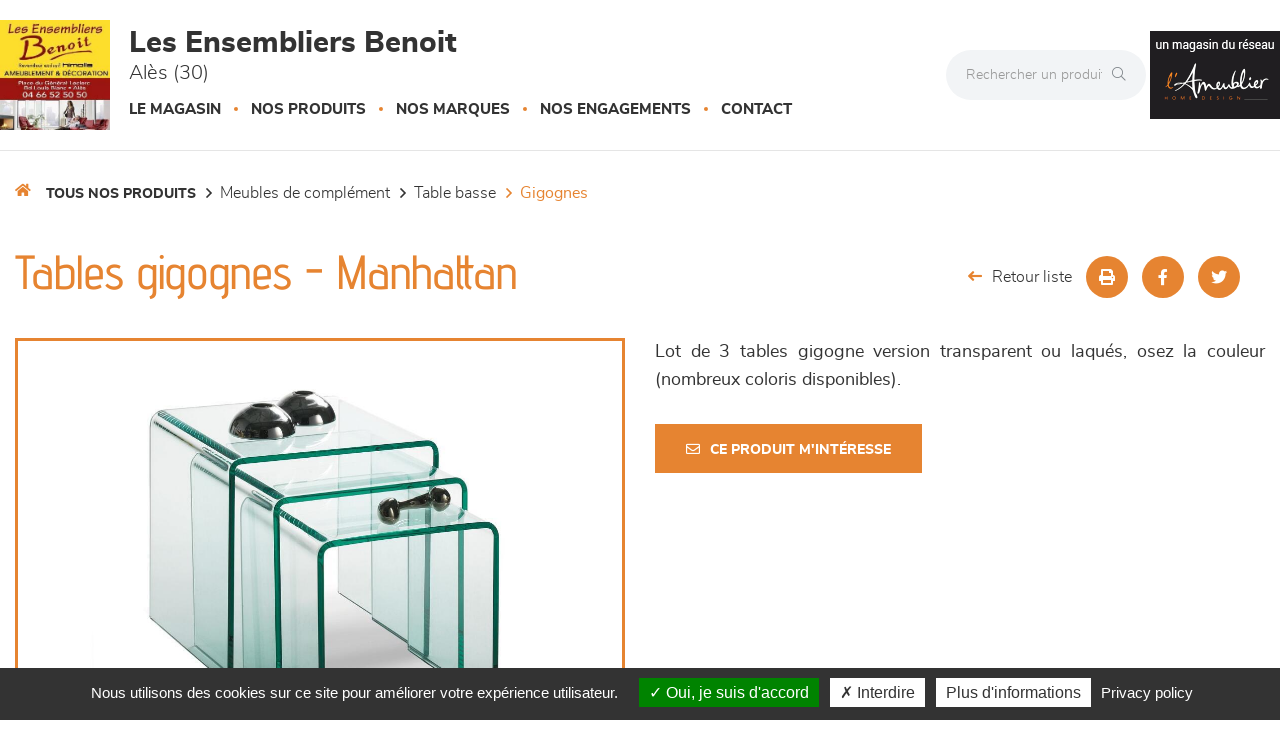

--- FILE ---
content_type: text/css
request_url: https://www.lesensembliersbenoit.fr/Areas/FrontV2/Content/Theme/orangeClair.min.css?639037517953096089
body_size: 18042
content:
@font-face{font-family:'Advent Pro';font-style:normal;font-weight:400;font-stretch:normal;font-display:swap;src:url(https://fonts.gstatic.com/s/adventpro/v33/V8mqoQfxVT4Dvddr_yOwrzaFxV7JtdQgFqXdUAQrGp_zgX5sWCpLQyNPTA.ttf) format('truetype');}@font-face{font-family:'Advent Pro';font-style:normal;font-weight:500;font-stretch:normal;font-display:swap;src:url(https://fonts.gstatic.com/s/adventpro/v33/V8mqoQfxVT4Dvddr_yOwrzaFxV7JtdQgFqXdUAQrGp_zgX5sWCpLcSNPTA.ttf) format('truetype');}@font-face{font-family:'Advent Pro';font-style:normal;font-weight:700;font-stretch:normal;font-display:swap;src:url(https://fonts.gstatic.com/s/adventpro/v33/V8mqoQfxVT4Dvddr_yOwrzaFxV7JtdQgFqXdUAQrGp_zgX5sWCpLpCRPTA.ttf) format('truetype');}@font-face{font-family:'Bad Script';font-style:normal;font-weight:400;font-display:swap;src:url(https://fonts.gstatic.com/s/badscript/v18/6NUT8F6PJgbFWQn47_x7lOw.ttf) format('truetype');}@font-face{font-family:'Antonio-Light';src:url('/fonts/Antonio-Light.eot?#iefix') format('embedded-opentype'),url('/fonts/Antonio-Light.woff2') format('woff2'),url('/fonts/Antonio-Light.woff') format('woff'),url('/fonts/Antonio-Light.ttf') format('truetype'),url('/fonts/Antonio-Light.svg#Antonio-Light') format('svg');font-weight:normal;font-style:normal;}@font-face{font-family:'Roboto-Black';src:url('/fonts/Roboto-Black.eot?#iefix') format('embedded-opentype'),url('/fonts/Roboto-Black.woff2') format('woff2'),url('/fonts/Roboto-Black.woff') format('woff'),url('/fonts/Roboto-Black.ttf') format('truetype'),url('/fonts/Roboto-Black.svg#Roboto-Black') format('svg');font-weight:normal;font-style:normal;}@font-face{font-family:'Roboto-Bold';src:url('/fonts/Roboto-Bold.eot?#iefix') format('embedded-opentype'),url('/fonts/Roboto-Bold.woff2') format('woff2'),url('/fonts/Roboto-Bold.woff') format('woff'),url('/fonts/Roboto-Bold.ttf') format('truetype'),url('/fonts/Roboto-Bold.svg#Roboto-Bold') format('svg');font-weight:normal;font-style:normal;}@font-face{font-family:'Roboto-Light';src:url('/fonts/Roboto-Light.eot?#iefix') format('embedded-opentype'),url('/fonts/Roboto-Light.woff2') format('woff2'),url('/fonts/Roboto-Light.woff') format('woff'),url('/fonts/Roboto-Light.ttf') format('truetype'),url('/fonts/Roboto-Light.svg#Roboto-Light') format('svg');font-weight:normal;font-style:normal;}@font-face{font-family:'Roboto-Regular';src:url('/fonts/Roboto-Regular.eot?#iefix') format('embedded-opentype'),url('/fonts/Roboto-Regular.woff2') format('woff2'),url('/fonts/Roboto-Regular.woff') format('woff'),url('/fonts/Roboto-Regular.ttf') format('truetype'),url('/fonts/Roboto-Regular.svg#Roboto-Regular') format('svg');font-weight:normal;font-style:normal;}@font-face{font-family:'nunito_sansextrabold';src:url('/fonts/nunitosans-extrabold.eot?');src:url('/fonts/nunitosans-extrabold.eot?#iefix') format('embedded-opentype'),url('/fonts/nunitosans-extrabold.woff2') format('woff2'),url('/fonts/nunitosans-extrabold.woff') format('woff'),url('/fonts/nunitosans-extrabold.ttf') format('truetype'),url('/fonts/nunitosans-extrabold.svg#nunito_sansextrabold') format('svg');font-weight:normal;font-style:normal;}@font-face{font-family:'nunito_sanslight';src:url('/fonts/nunitosans-light.eot?');src:url('/fonts/nunitosans-light.eot?#iefix') format('embedded-opentype'),url('/fonts/nunitosans-light.woff2') format('woff2'),url('/fonts/nunitosans-light.woff') format('woff'),url('/fonts/nunitosans-light.ttf') format('truetype'),url('/fonts/nunitosans-light.svg#nunito_sanslight') format('svg');font-weight:normal;font-style:normal;}@font-face{font-family:'nunito_sansregular';src:url('/fonts/nunitosans-regular.eot?');src:url('/fonts/nunitosans-regular.eot?#iefix') format('embedded-opentype'),url('/fonts/nunitosans-regular.woff2') format('woff2'),url('/fonts/nunitosans-regular.woff') format('woff'),url('/fonts/nunitosans-regular.ttf') format('truetype'),url('/fonts/nunitosans-regular.svg#nunito_sansregular') format('svg');font-weight:normal;font-style:normal;}body{color:#333;line-height:1.6;font-size:16px;font-family:'nunito_sanslight';}.anchor{visibility:hidden;height:127px;margin-top:-127px;}img{max-width:100%;}button:active,button:focus{outline:none;}a{outline:none;box-shadow:none;text-decoration:none;display:inline-block;}a:hover,a:active,a:focus{text-decoration:none;outline:none;}b,strong{font-family:'nunito_sansextrabold';}.btn:hover,.btn:focus,.btn:active{outline:none !important;box-shadow:none;}.anchor{visibility:hidden;height:76px;margin-top:-76px;}.max-width{max-width:1300px;margin:0 auto;}.containerReseauSociaux{position:relative;margin-bottom:0;padding:0;display:inline-block;}@media(max-width:767px){.containerReseauSociaux{margin-right:0;}}.containerReseauSociaux .reseauSociaux{display:inline-block;}.containerReseauSociaux .reseauSociaux a{color:#333;}.containerReseauSociaux .reseauSociaux a .fas{padding:10px;transition:color .3s ease,background-color .3s ease;width:30px;text-align:center;font-size:18px;}@media(max-width:767px){.containerReseauSociaux .reseauSociaux a .fas{width:30px;font-size:16px;}}.containerReseauSociaux .reseauSociaux a .fas:hover,.containerReseauSociaux .reseauSociaux a .fas:focus{color:#e68431;background-color:transparent;transition:color .3s ease,background-color .3s ease;}.pagination-container{width:100%;}.pagination-container .pagination{text-align:center;border-radius:0;}.pagination-container .pagination li:first-child>a,.pagination-container .pagination li:first-child>span,.pagination-container .pagination li:last-child>a,.pagination-container .pagination li:last-child>span{border-radius:0;}.pagination-container .pagination li{display:inline-block;}.pagination-container .pagination li.active a{background-color:#e68431;color:#fff;transition:color .3s ease,background-color .3s ease;}.pagination-container .pagination li.active:hover a{background-color:#e68431;border:1px solid #e68431;color:#fff;}.pagination-container .pagination li a{border:1px solid #e68431;padding:10px 15px;color:#e68431;transition:color .3s ease,background-color .3s ease;}.pagination-container .pagination li a:hover,.pagination-container .pagination li a:active,.pagination-container .pagination li a:focus{background-color:#e68431;color:#fff;transition:color .3s ease,background-color .3s ease;}a{color:#e68431;}.weCookieBar{background-color:#f2f4f6 !important;border-top:1px solid #e68431;}.weCookieBar .btn{background-color:#e68431;color:#fff;border:none;font-family:'nunito_sanslight';font-size:12px;padding:5px 12px 5px 38px;position:relative;border-radius:0;max-width:100%;margin:5px 10px 0 10px;}.weCookieBar .btn:before{position:absolute;font-family:'Font Awesome\ 5 Pro';font-weight:600;color:#e68431;background-color:#fff;box-shadow:inset 0 0 0 2px #e68431;top:0;left:0;line-height:28px;width:28px;font-size:14px;transition:width .3s ease;}.weCookieBar .btn#weCookieButton1:before{content:"";}.weCookieBar .btn#weCookieButton2:before{content:"";}.weCookieBar .btn:hover:before{width:100%;transition:width .3s ease;}.weCookieBar .btn:active,.weCookieBar .btn:focus{background-color:#e68431;}.btn{font-family:'nunito_sansextrabold';text-transform:uppercase;padding:15px 30px 12px 30px;border-radius:0;transition:all .3s ease;}.btn:hover,.btn:active,.btn:focus{transition:all .3s ease;}.btn .fa-angle-right{margin-left:10px;}.btn .far:not(.fa-angle-right){margin-right:10px;}span.btn{cursor:default;}.btn-default{color:#fff;background-color:#e68431;border:1px solid #e68431;}.btn-default:hover,.btn-default:active,.btn-default:focus{color:#e68431 !important;border:1px solid #e68431 !important;background-color:transparent !important;}.btn-primary{color:#fff;background-color:transparent;border:1px solid #fff;}.btn-primary:hover,.btn-primary:active,.btn-primary:focus{color:#e68431 !important;border:1px solid #fff !important;background-color:#fff !important;}.btn-secondary{color:#e68431;background-color:transparent;border:1px solid #e68431;}.btn-secondary:hover,.btn-secondary:active,.btn-secondary:focus{color:#fff !important;border:1px solid #e68431 !important;background-color:#e68431 !important;}.btn-secondary-alt{color:#e68431;background-color:#fff;border:1px solid #e68431;}.btn-secondary-alt:hover,.btn-secondary-alt:active,.btn-secondary-alt:focus{color:#fff !important;border:1px solid #e68431 !important;background-color:#e68431 !important;}h1:not(.home){color:#e68431;margin-top:30px;margin-bottom:20px;}h2.home{margin-top:0;}h2.home,h1:not(.home){font-size:48px;font-family:'Advent Pro';font-weight:500;}h2.home span:not(.margin-left),h1:not(.home) span:not(.margin-left){color:#333;}#back-to-top{position:fixed;bottom:20px;right:20px;opacity:.8;display:none;z-index:200;}#back-to-top .fas{background-color:#333;color:#fff;padding:14px;font-size:20px;}@media(max-width:767px){#back-to-top .fas{font-size:16px;}}#newsletter-svg{position:absolute;z-index:3;top:-1px;left:-1px;display:none;}#newsletter{position:absolute;width:270px;background-color:#fff;z-index:101;left:0;top:0;padding:20px;opacity:0;}#newsletter.scale-up-animation{animation-name:scaleUp;animation-delay:.3s;animation-timing-function:ease;animation-duration:.3s;animation-fill-mode:forwards;}#newsletter.scale-down-animation{animation-name:scaleDown;animation-timing-function:ease;animation-duration:.3s;animation-fill-mode:forwards;}@keyframes scaleUp{from{transform:scale(.8);opacity:0;}to{transform:scale(1);opacity:1;}}@keyframes scaleDown{from{transform:scale(1);opacity:1;}to{transform:scale(.8);opacity:0;}}#newsletter .title{margin-top:10px;font-size:26px;font-family:'nunito_sansextrabold';margin-bottom:15px;position:relative;color:#e68431;line-height:1;margin-bottom:30px;}#newsletter .title:after{position:absolute;content:"";width:100px;height:2px;bottom:-20px;left:0;background-color:#e68431;}#newsletter .title span{text-transform:uppercase;color:#333;font-family:'nunito_sanslight';display:block;font-size:20px;}#newsletter .title .fas{position:absolute;top:-20px;right:-10px;}#newsletter .title .fas:hover{cursor:pointer;}#newsletter p{position:relative;font-size:18px;font-family:'nunito_sanslight';}#newsletter .btn{background-color:#e68431;color:#fff;border:none;font-family:'nunito_sansextrabold';font-size:18px;padding:10px 25px 10px 68px;position:relative;border-radius:0;margin-top:10px;max-width:100%;}#newsletter .btn:before{position:absolute;content:"";font-family:'Font Awesome\ 5 Pro';font-weight:600;color:#e68431;background-color:#fff;box-shadow:inset 0 0 0 3px #e68431;top:0;left:0;padding:8.5px;width:46px;font-size:20px;transition:width .3s ease;}#newsletter .btn:hover:before{width:100%;transition:width .3s ease;}#newsletter .btn:active,#newsletter .btn:focus{background-color:#e68431;}.modal-content{background-color:#e68431;border-radius:0;}.modal-content select{border-radius:0;box-shadow:none;}.modal-content select:focus,.modal-content select:active{outline:none;box-shadow:none;border:1px solid #e68431;}.modal-content .modal-body,.modal-content .modal-footer{background-color:#fff;border-radius:0;}.modal-content .modal-header{border-radius:0;}.modal-content .modal-header .h4{font-family:'nunito_sanslight';color:#fff;font-size:24px;}.modal-content .modal-header .close{color:#fff;box-shadow:none;}.modal-content .modal-body{font-family:'nunito_sansregular';}.modal-content .modal-body label{font-size:16px;font-weight:normal;}.modal-content .modal-body select:-webkit-autofill{-webkit-box-shadow:0 0 0 1000px #f2f4f6 inset !important;}.modal-content .modal-body select:-webkit-autofill:focus,.modal-content .modal-body input:-webkit-autofill:active,.modal-content .modal-body input:-webkit-autofill:focus{-webkit-box-shadow:0 0 0 1000px #f2f4f6 inset !important;}.modal-content .modal-body input:-webkit-autofill{-webkit-box-shadow:0 0 0 1000px #f2f4f6 inset !important;}.modal-content .modal-body input:-webkit-autofill:focus,.modal-content .modal-body input:-webkit-autofill:active,.modal-content .modal-body input:-webkit-autofill:focus{-webkit-box-shadow:0 0 0 1000px #f2f4f6 inset !important;}.modal-content .modal-body input{background-color:#efefef;border:none;box-shadow:none;border-radius:0;}.modal-content .modal-body input:focus{box-shadow:none;}.modal-content .modal-body .mainColor{color:#e68431;font-size:20px;}.modal-content .modal-body .important{font-size:18px;}header{background-color:#fff;border-bottom:1px solid rgba(0,0,0,.1);}header.fixed{position:fixed;width:100%;z-index:100;}header.fixed-mobile{position:fixed;width:100%;z-index:100;animation-name:goDown;animation-duration:.7s;animation-fill-mode:forwards;}@keyframes goDown{0%{top:-100%;}100%{top:0;}}header.fixed-mobile .tel,header.fixed-mobile .reseau-sociaux,header.fixed-mobile .logo{display:none !important;}header.fixed-mobile .title{margin-top:6px;margin-bottom:25px;}@media(max-width:767px){header{text-align:center;}}@media(max-width:991px){header{padding:20px 20px 0 20px;}}header .title{font-size:30px;font-family:'nunito_sansextrabold';margin-bottom:15px;line-height:1.2;}@media(max-width:767px){header .title{font-size:24px;margin-top:15px;}}header .title span{font-size:20px;display:block;font-family:'nunito_sanslight';}@media(max-width:1498px) and (min-width:992px){header .title{display:inline-block;vertical-align:middle;}}header .max-width-header{max-width:1700px;margin:0 auto;position:relative;}header .header-content .resp-reseau{display:none;}@media(max-width:1498px) and (min-width:992px){header .header-content .resp-reseau{display:inline-block;vertical-align:middle;margin-bottom:15px;}header .header-content .resp-reseau .tel{height:50px;width:50px;background-color:#e68431;box-shadow:0 0 0 0 #e68431;color:#fff;text-align:center;line-height:50px;border-radius:100%;display:inline-block;font-size:20px;vertical-align:middle;}header .header-content .resp-reseau .tel:hover{box-shadow:0 0 0 5px transparent;transition:box-shadow .8s ease;}header .header-content .resp-reseau .reseau-sociaux{margin-bottom:0;margin-right:10px;padding:0;}header .header-content .resp-reseau .reseau-sociaux li{display:inline-block;}header .header-content .resp-reseau .reseau-sociaux li a{height:50px;width:50px;background-color:#80868b;box-shadow:0 0 0 0 #80868b;color:#fff;text-align:center;line-height:52px;border-radius:100%;margin-left:5px;display:inline-block;font-size:20px;}header .header-content .resp-reseau .reseau-sociaux li a:hover{box-shadow:0 0 0 5px transparent;transition:box-shadow .8s ease;}header .header-content tel,header .header-content .reseau-sociaux{display:inline-block;vertical-align:middle;}}@media(max-width:1498px) and (min-width:992px) and (min-width:768px){header .header-content .resp-reseau .tel{margin-left:35px;}}@media(max-width:1498px) and (min-width:992px) and (max-width:767px){header .header-content .resp-reseau .tel{height:40px;width:40px;line-height:40px;font-size:17px;}}@media(max-width:1498px) and (min-width:992px) and (max-width:767px){header .header-content .resp-reseau .reseau-sociaux li a{height:40px;width:40px;line-height:40px;font-size:17px;}}header .header-content.container-logo{padding-top:0;}@media(min-width:992px){header .header-content{display:inline-block;vertical-align:middle;padding-top:25px;}}@media(min-width:768px) and (max-width:991px){header .header-content{display:inline-block;vertical-align:middle;width:49%;}header .header-content:first-child{width:auto;}}@media(min-width:768px) and (max-width:991px){header .header-content .logo{margin-left:65px;display:inline-block;}}header .header-content .logo img{max-width:270px;max-height:110px;}@media(min-width:992px){header .header-content .logo img{margin-right:15px;}}header .header-content .navbar-default .navbar-nav>.open>a,header .header-content .navbar-default .navbar-nav>.open>a:focus,header .header-content .navbar-default .navbar-nav>.open>a:hover{background-color:transparent !important;}header .header-content .navbar{margin:0;background-color:#fff;border:none;z-index:1;min-height:auto;}header .header-content .navbar .hascuisine .dropdown-menu:not(.magasin)>li,header .header-content .navbar .hasoutdoor .dropdown-menu:not(.magasin)>li,header .header-content .navbar hasliterie .dropdown-menu:not(.magasin)>li{max-width:195px !important;}header .header-content .navbar .hascuisine.hasliterie .dropdown-menu:not(.magasin)>li,header .header-content .navbar .hasoutdoor.hasliterie .dropdown-menu:not(.magasin)>li,header .header-content .navbar .hascuisine.hasoutdoor .dropdown-menu:not(.magasin)>li{max-width:166px !important;}header .header-content .navbar .hascuisine.hasoutdoor.hasliterie .dropdown-menu:not(.magasin)>li{max-width:145px !important;}header .header-content .navbar .hascuisine.hasoutdoor.hasliterie .dropdown-menu:not(.magasin)>li>a{font-size:22px;}header .header-content .navbar .hascuisine.hasoutdoor.hasliterie .dropdown-menu:not(.magasin)>li ul a{max-width:124px !important;}header .header-content .navbar .navbar-collapse{padding:0;}header .header-content .navbar .navbar-collapse .nav.hascuisine .produit,header .header-content .navbar .navbar-collapse .nav.hasoutdoor .produit,header .header-content .navbar .navbar-collapse .nav.hasliterie .produit{min-width:1205px !important;}header .header-content .navbar .navbar-collapse .nav>li{position:relative;}header .header-content .navbar .navbar-collapse .nav>li:after{content:"";position:absolute;height:4px;width:calc(100% - 30px);background-color:#e68431;left:0;right:0;margin:auto;bottom:20px;opacity:0;}header .header-content .navbar .navbar-collapse .nav>li:first-child:after{width:calc(100% - 15px);right:auto;}header .header-content .navbar .navbar-collapse .nav>li:hover:after,header .header-content .navbar .navbar-collapse .nav>li:active:after,header .header-content .navbar .navbar-collapse .nav>li:focus:after{opacity:1;}header .header-content .navbar .navbar-collapse .nav>li.open:after{opacity:1;}header .header-content .navbar .navbar-collapse .nav>li.open a:hover,header .header-content .navbar .navbar-collapse .nav>li.open a:active,header .header-content .navbar .navbar-collapse .nav>li.open a:focus{background-color:transparent !important;}header .header-content .navbar .navbar-collapse .nav>li:first-child a{padding-left:0;}header .header-content .navbar .navbar-collapse .nav>li>a{color:#333 !important;font-size:15px;font-family:'nunito_sansextrabold';text-transform:uppercase;padding:0 15px 30px 15px;}header .header-content .navbar .navbar-collapse .nav>li>a:hover,header .header-content .navbar .navbar-collapse .nav>li>a:active,header .header-content .navbar .navbar-collapse .nav>li>a:focus{background-color:transparent !important;}header .header-content .navbar .navbar-collapse .nav>li+li:before{content:"";position:absolute;height:4px;width:4px;border-radius:100%;background-color:#e68431;top:7px;left:-2px;}header .header-content .navbar .navbar-collapse .nav .dropdown-menu{padding:15px 7.5px;border-radius:0;}header .header-content .navbar .navbar-collapse .nav .dropdown-menu:not(.produit) li:last-child a{margin-bottom:0;}header .header-content .navbar .navbar-collapse .nav .dropdown-menu.produit{min-width:1007px;left:-105px;}@media(min-width:992px) and (max-width:1475px){header .header-content .navbar .navbar-collapse .nav .dropdown-menu.produit{left:-359px;}}header .header-content .navbar .navbar-collapse .nav .dropdown-menu img{margin-bottom:15px;}header .header-content .navbar .navbar-collapse .nav .dropdown-menu>li{display:inline-block;vertical-align:top;padding:0 7.5px;max-width:195px;}header .header-content .navbar .navbar-collapse .nav .dropdown-menu>li a.famille{text-transform:lowercase;font-size:24px;font-family:'Advent Pro';font-weight:700;padding:0;white-space:pre-wrap;line-height:1;margin-top:0;margin-bottom:20px;transition:color .3s ease;}header .header-content .navbar .navbar-collapse .nav .dropdown-menu>li a.famille:hover{color:#e68431;transition:color .3s ease;}header .header-content .navbar .navbar-collapse .nav .dropdown-menu>li a.famille:first-letter {text-transform:uppercase;}header .header-content .navbar .navbar-collapse .nav .dropdown-menu>li ul li:last-child a{margin-bottom:0;}header .header-content .navbar .navbar-collapse .nav .dropdown-menu ul{padding:0;margin:0;}header .header-content .navbar .navbar-collapse .nav .dropdown-menu li{list-style:none;line-height:1.2;}header .header-content .navbar .navbar-collapse .nav .dropdown-menu a:not(.famille){color:#333;font-family:'nunito_sanslight';margin-bottom:10px;overflow:hidden;padding:0;font-size:16px;position:relative;transition:padding .3s ease,color .3s ease;}header .header-content .navbar .navbar-collapse .nav .dropdown-menu a:not(.famille):before{content:"";position:absolute;font-family:"Font Awesome\ 5 Pro";font-weight:300;color:#e68431;top:0;left:0;opacity:0;transition:opacity .3s ease;}header .header-content .navbar .navbar-collapse .nav .dropdown-menu a:not(.famille):hover:before,header .header-content .navbar .navbar-collapse .nav .dropdown-menu a:not(.famille):active:before,header .header-content .navbar .navbar-collapse .nav .dropdown-menu a:not(.famille):focus:before{opacity:1;transition:opacity .3s ease;}header .header-content .navbar .navbar-collapse .nav .dropdown-menu a:not(.famille):hover,header .header-content .navbar .navbar-collapse .nav .dropdown-menu a:not(.famille):active,header .header-content .navbar .navbar-collapse .nav .dropdown-menu a:not(.famille):focus{background-color:transparent !important;padding-left:10px;color:#e68431;transition:padding .3s ease,color .3s ease;}header .menu-produit-mobile{position:relative;margin:0 -20px;}header .mobile-top-menu{position:fixed;z-index:1001;width:300px;height:100%;top:0;left:0;text-align:left;font-size:1.15em;-webkit-transform:translate3d(-300px,0,0);transform:translate3d(-300px,0,0);-webkit-transition:-webkit-transform .3s;transition:transform .3s;}@media(max-width:991px){header .mobile-top-menu .dropdown-backdrop{z-index:-1 !important;}}header .mobile-top-menu .dropdown-menu{position:initial;background-color:transparent;float:none;box-shadow:none;border:none;font-family:'nunito_sanslight';font-size:18px;}header .mobile-top-menu .dropdown-menu li{padding-left:40px;}header .mobile-top-menu .dropdown-menu li a:hover,header .mobile-top-menu .dropdown-menu li a:active,header .mobile-top-menu .dropdown-menu li a:focus{background-color:transparent;}header .mobile-top-menu .menu{background:#e68431;width:61%;height:100%;padding:2em 1em;}header .mobile-top-menu .menu .icon-list{width:280px;}header .mobile-top-menu .menu .icon-list a{display:block;padding:.8em;color:#fff;}header .mobile-top-menu .menu .icon-list a:hover,header .mobile-top-menu .menu .icon-list a:focus{opacity:.5;}header .mobile-top-menu .menu .icon-list a span{margin-left:10px;font-size:18px;letter-spacing:1px;font-family:'nunito_sansextrabold';text-transform:uppercase;font-weight:initial;}header .mobile-top-menu .close-button{width:16px;height:16px;position:absolute;right:1em;top:1em;overflow:hidden;text-indent:16px;border:none;z-index:1001;background:transparent;color:transparent;}header .mobile-top-menu .close-button:before,header .mobile-top-menu .close-button:after{content:'';position:absolute;width:2px;height:100%;top:0;left:50%;background:#fff;}header .mobile-top-menu .close-button:before{-webkit-transform:rotate(45deg);transform:rotate(45deg);}header .mobile-top-menu .close-button:after{-webkit-transform:rotate(-45deg);transform:rotate(-45deg);}header .mobile-top-menu .morph-shape{position:absolute;width:120px;height:100%;top:0;right:0;fill:#e68431;z-index:-1;}header .open-button{background-color:#f1f1f1;margin:0;position:absolute;top:20px;border:none;border-radius:5px;padding:5px 10px;z-index:10;}header .open-button .icon-bar{background-color:#80868b;height:3px;width:20px;display:block;margin:5px 0;}@media(min-width:992px){header .absolute-header-content{position:absolute;right:0;z-index:0;top:50%;transform:translateY(-50%);}}@media(min-width:992px){header .absolute-header-content .tooltip-inner{background-color:#e68431;font-size:14px;font-family:'nunito_sansextrabold';}header .absolute-header-content .tooltip-arrow{border-bottom-color:#e68431 !important;}}@media(min-width:768px) and (max-width:991px){header .absolute-header-content{margin-top:20px;}}@media(max-width:1498px) and (min-width:992px){header .absolute-header-content .search{width:200px;}}@media(min-width:992px){header .absolute-header-content .search{max-width:220px;}}@media(min-width:768px) and (max-width:991px){header .absolute-header-content .search{max-width:400px;}}@media(max-width:767px){header .absolute-header-content .search{margin-top:20px;}}header .absolute-header-content .search input{border:none;box-shadow:none;background-color:#f2f4f6;padding:15px 0 15px 20px;height:auto;border-radius:50px 0 0 50px;}header .absolute-header-content .search .input-group-btn button{border:none;box-shadow:none;background-color:#f2f4f6;padding:15px 20px 15px 10px;height:auto;border-radius:0 50px 50px 0;}header .absolute-header-content .search .input-group-btn button:hover,header .absolute-header-content .search .input-group-btn button:active,header .absolute-header-content .search .input-group-btn button:focus{border:none !important;box-shadow:none;background-color:#f2f4f6 !important;}header .absolute-header-content .search .input-group-btn button .fal{color:#80868b;}@media(max-width:1498px) and (min-width:992px){header .absolute-header-content .tel,header .absolute-header-content .reseau-sociaux{display:none !important;}}header .absolute-header-content .tel{height:50px;width:50px;background-color:#e68431;box-shadow:0 0 0 0 #e68431;color:#fff;text-align:center;line-height:50px;border-radius:100%;display:inline-block;font-size:20px;vertical-align:middle;}header .absolute-header-content .tel:hover{cursor:pointer;box-shadow:0 0 0 5px transparent;transition:box-shadow .8s ease;}@media(min-width:768px){header .absolute-header-content .tel{margin-left:35px;}}@media(max-width:767px){header .absolute-header-content .tel{height:40px;width:40px;line-height:40px;font-size:17px;}}header .absolute-header-content .reseau-sociaux{margin-bottom:0;margin-right:10px;padding:0;}header .absolute-header-content .reseau-sociaux li{display:inline-block;}header .absolute-header-content .reseau-sociaux li a{height:50px;width:50px;background-color:#80868b;box-shadow:0 0 0 0 #80868b;color:#fff;text-align:center;line-height:52px;border-radius:100%;margin-left:5px;display:inline-block;font-size:20px;}header .absolute-header-content .reseau-sociaux li a:hover{box-shadow:0 0 0 5px transparent;transition:box-shadow .8s ease;}@media(max-width:767px){header .absolute-header-content .reseau-sociaux li a{height:40px;width:40px;line-height:40px;font-size:17px;}}@media(min-width:992px){header .absolute-header-content form,header .absolute-header-content .reseau-gt{display:inline-block;vertical-align:middle;}}@media(min-width:768px) and (max-width:991px){header .absolute-header-content form,header .absolute-header-content .reseau-gt,header .absolute-header-content .tel{display:inline-block;vertical-align:middle;}}header .absolute-header-content tel,header .absolute-header-content .reseau-sociaux{display:inline-block;vertical-align:middle;}@media(max-width:991px){header .absolute-header-content .reseau-gt{display:none;}}header .absolute-header-content .reseau-gt img{max-width:130px;}header .absolute-header-content .reseau-gt p{margin-bottom:3px;font-size:11px;text-align:center;font-family:'nunito_sanslight';}header .absolute-header-content .reseau-gt a{display:block;text-align:center;}footer{background-color:#222;color:#fff;padding-top:40px;border-top:10px solid #e68431;}footer h2{font-size:24px;margin-top:0;margin-bottom:5px;font-family:'nunito_sansextrabold';}footer h2 span{font-size:18px;display:block;font-family:'nunito_sanslight';}footer h3{font-size:22px;font-family:'nunito_sansextrabold';margin-top:0;}@media(max-width:991px){footer h3{margin-top:30px;}}footer .title,footer .reseau-sociaux{display:inline-block;vertical-align:middle;}footer .reseau-sociaux{padding:0;margin-bottom:0;margin-left:20px;}footer .reseau-sociaux li{display:inline-block;margin:0 5px;}footer .reseau-sociaux li a{height:40px;width:40px;border-radius:100%;background-color:#fff;box-shadow:0 0 0 0 white;color:#222;line-height:40px;display:inline-block;text-align:center;font-size:18px;}footer .reseau-sociaux li a:hover{box-shadow:0 0 0 5px transparent;transition:box-shadow .8s ease;}footer .menu-footer ul{padding:0;margin-bottom:0;margin-top:40px;}footer .menu-footer ul li{display:inline-block;width:32%;padding-left:15px;position:relative;line-height:1.2;margin-bottom:10px;font-family:'nunito_sanslight';transition:all .3s ease;}@media(min-width:992px){footer .menu-footer ul li:hover{transform:translateX(10px);transition:all .3s ease;}}@media(max-width:991px){footer .menu-footer ul li{width:49%;}}footer .menu-footer ul li:before{content:"";position:absolute;height:3px;width:3px;background-color:#fff;border-radius:100%;left:0;top:7px;}footer .menu-footer ul li a{color:#fff;white-space:nowrap;overflow:hidden;max-width:160px;text-overflow:ellipsis;}@media(max-width:767px){footer .produit-footer .col-md-4:nth-child(2n+3){clear:both;}}@media(min-width:1200px){footer .produit-footer .col-md-4:nth-child(3n+4){clear:both;}}footer .produit-footer a{color:#fff;border:1px solid rgba(255,255,255,.7);font-family:'nunito_sanslight';padding:15px;text-align:center;display:block;margin:15px 0;transition:all .3s ease;}footer .produit-footer a:hover{background-color:#fff;color:#e68431;transition:all .3s ease;}footer .produit-footer a.height{position:relative;height:53px;line-height:1.2;}footer .produit-footer a.height .content{position:absolute;top:50%;left:50%;transform:translateY(-50%) translateX(-50%);}footer .produit-footer a.height .content span{position:relative;text-align:left;padding-left:30px;display:inline-block;line-height:1.2;white-space:nowrap;}footer .produit-footer a.height .content span.univers-canape:before{content:"";}footer .produit-footer a.height .content span.univers-sejour:before{content:"";}footer .produit-footer a.height .content span.univers-meuble:before{content:"";}footer .produit-footer a.height .content span.univers-chambre:before{content:"";}footer .produit-footer a.height .content span.univers-literie:before{content:"";}footer .produit-footer a.height .content span.univers-decoration:before{content:"";}footer .produit-footer a.height .content span.univers-cuisine:before{content:"";}footer .produit-footer a.height .content span.univers-outdoor:before{content:"";}footer .produit-footer a.height .content span:before{position:absolute;font-family:'Font Awesome\ 5 Pro';font-size:18px;left:0;top:50%;font-weight:300;transform:translateY(-50%);}footer .produit-footer .fal{margin-right:15px;font-size:18px;}@media(max-width:991px){.reseau-footer{text-align:center;}.reseau-footer img{margin:0 auto;display:block;}.reseau-footer h3{font-size:18px;margin:10px 0;}}.reseau-footer img,.reseau-footer .content{display:inline-block;vertical-align:middle;}.reseau-footer .content{margin-left:20px;}.reseau-footer .content ul{padding:0;margin:0;}.reseau-footer .content ul li{display:inline-block;position:relative;padding:0 15px;}@media(min-width:992px){.reseau-footer .content ul li:hover{opacity:.5;}}.reseau-footer .content ul li:first-child{padding-left:0;}.reseau-footer .content ul li a{color:#fff;display:inline-block;font-family:'nunito_sanslight';}.reseau-footer .content ul li+li:before{content:"";position:absolute;height:3px;width:3px;background-color:#fff;border-radius:100%;left:-3px;top:9px;}@media(max-width:991px){.newsletter-footer{margin:30px 0;text-align:center;}}.newsletter-footer h3,.newsletter-footer a{display:inline-block;vertical-align:middle;}.newsletter-footer h3{margin:0;}.newsletter-footer h3 .fal{margin-right:15px;}.newsletter-footer a{font-size:24px;font-family:'Advent Pro';font-weight:500;margin-left:25px;color:#fff;display:inline-block;position:relative;z-index:0;padding:5px 10px;}@media(min-width:992px){.newsletter-footer a:before{content:"";position:absolute;height:100%;width:0;background-color:#e68431;top:0;left:0;z-index:-1;transition:all .3s ease;}.newsletter-footer a:hover:before{width:100%;transition:all .3s ease;}}@media(min-width:992px){.section{margin-top:40px;}}.bottom-nav{padding:15px 0;margin-top:40px;background-color:#373737;}.bottom-nav ul{padding:0;margin:0;text-align:center;}.bottom-nav ul li{display:inline-block;padding:0 15px;font-family:'nunito_sansextrabold';}@media(max-width:767px){.bottom-nav ul li{padding:7px 15px;}}.bottom-nav ul li a{color:#fff;}@media(min-width:992px){.bottom-nav ul li:hover{opacity:.5;}}#copyright{display:block;color:#fff;font-family:'nunito_sanslight';text-align:center;font-size:14px;padding:15px 0;}#header-carousel{line-height:0;}@media(max-width:767px){#header-carousel .carousel-indicators{display:none;}}#header-carousel .carousel-indicators li{border:2px solid #fff;width:15px;height:15px;}#header-carousel .carousel-indicators li.active{width:20px;height:20px;}#header-carousel .carousel-control{position:absolute;top:0;bottom:0;background-image:none;color:#fff;text-align:center;opacity:1;text-shadow:none;}#header-carousel .carousel-control.right{right:0;}#header-carousel .carousel-control.left{left:0;}#header-carousel .carousel-control .far{position:absolute;top:50%;z-index:5;display:inline-block;margin-top:-10px;font-size:45px;}@media(max-width:767px){#header-carousel .carousel-control .far{font-size:25px;}}#header-carousel .carousel-control .far.fa-chevron-left{left:50%;margin-right:-10px;}#header-carousel .carousel-control .far.fa-chevron-right{right:50%;margin-right:-10px;}#header-carousel .item:before{content:"";position:absolute;height:100%;width:100%;background-color:#000;opacity:.2;top:0;left:0;}#header-carousel .item a{display:block;}#header-carousel .item a img{margin:0 auto;max-height:1070px;}#header-carousel .item a .slide-content{position:absolute;width:100%;top:150px;text-align:center;line-height:1.2;}@media(max-width:767px){#header-carousel .item a .slide-content{top:50%;transform:translateY(-50%);}}#header-carousel .item a .slide-content .title{font-size:42px;font-family:'nunito_sansextrabold';color:#fff;text-transform:uppercase;}@media(max-width:767px){#header-carousel .item a .slide-content .title{font-size:22px;}}#header-carousel .item a .slide-content .title span{font-family:Bad Script;font-size:72px;text-transform:none;display:block;}@media(max-width:767px){#header-carousel .item a .slide-content .title span{font-size:40px;}}#header-carousel .item a .slide-content .button{margin-top:85px;font-size:18px;text-transform:uppercase;font-family:'nunito_sanslight';color:#333;background-color:#fff;padding:20px;display:inline-block;line-height:1;margin-bottom:0;}@media(max-width:767px){#header-carousel .item a .slide-content .button{margin-top:15px;font-size:16px;padding:15px 20px;}}.home-magasin{background-color:#eceeee;position:relative;z-index:0;}@media(min-width:992px){.home-magasin{padding:70px 10%;}.home-magasin .container-fluid{padding:0;}}@media(max-width:991px){.home-magasin .padding-mobile{padding:0;}}.home-magasin:after{content:"";position:absolute;width:25%;height:100%;top:0;left:0;z-index:-1;background-image:url('/img/fond-section-home-magasin-min.webp');background-size:cover;background-position:center;}.home-magasin .content{background-color:#fff;box-shadow:0 0 20px 10px rgba(0,0,0,.1);}.home-magasin .presentation{padding:40px 40px 30px 70px;}@media(max-width:767px){.home-magasin .presentation{padding:15px;text-align:center;}}.home-magasin .presentation ul{padding:0;}.home-magasin .presentation ul li{list-style:none;position:relative;line-height:1.2;padding-left:15px;margin-bottom:5px;}.home-magasin .presentation ul li:before{content:"";position:absolute;height:5px;width:5px;background-color:#e68431;border-radius:100%;left:0;top:50%;transform:translateY(-50%);}.home-magasin .presentation h1{margin-top:0;font-family:'nunito_sansregular';font-size:48px;margin-bottom:50px;}@media(max-width:767px){.home-magasin .presentation h1{font-size:36px;margin-bottom:25px;text-align:left;}}.home-magasin .presentation .lettrine{margin-bottom:15px;line-height:1.5;}@media(max-width:767px){.home-magasin .presentation .lettrine{text-align:left;}}.home-magasin .presentation .lettrine span{float:left;background-color:#e68431;height:35px;display:block;font-family:'nunito_sansextrabold';width:35px;line-height:37px;text-align:center;margin-right:10px;color:#fff;margin-top:5px;}.home-magasin .presentation .btn{margin-right:20px;margin-top:15px;}.home-magasin .carousel-control{position:absolute;top:0;bottom:0;background-image:none;color:#333;text-align:center;opacity:1;text-shadow:none;width:auto;}.home-magasin .carousel-control.right{right:0;}.home-magasin .carousel-control.left{left:0;}.home-magasin .carousel-control .far{position:absolute;top:50%;z-index:5;display:inline-block;margin-top:-10px;font-size:18px;height:35px;width:35px;background-color:#fff;line-height:35px;}.home-magasin .carousel-control .far.fa-long-arrow-left{left:50%;}.home-magasin .carousel-control .far.fa-long-arrow-right{right:50%;margin-right:0;}.home-magasin .carousel-control .item{display:block;}.home-magasin .carousel-control .item img{margin:0 auto;}.home-magasin img{display:block;margin:0 auto;max-height:530px;}.home-visite-virtuelle{line-height:0;text-align:center;}.home-visite-virtuelle iframe{pointer-events:none;height:715px;}@media(max-width:767px){.home-visite-virtuelle iframe{height:350px !important;}}.home-engagement{color:#fff;background:linear-gradient(180deg,#e68431,#9e5313);text-align:center;padding:40px 0;}.home-engagement.home-produit-active{padding-bottom:360px;}.home-engagement h2{margin-bottom:30px;}.home-engagement h2+p{font-size:24px;font-family:'nunito_sanslight';margin-bottom:70px;}@media(max-width:767px){.home-engagement h2+p{font-size:18px;}}.home-engagement .carousel-control{position:absolute;top:0;bottom:0;background-image:none;color:#fff;text-align:center;opacity:1;text-shadow:none;}.home-engagement .carousel-control.right{right:0;}.home-engagement .carousel-control.left{left:0;}.home-engagement .carousel-control .far{position:absolute;top:50%;z-index:5;display:inline-block;margin-top:-10px;font-size:25px;}.home-engagement .carousel-control .far.fa-chevron-left{left:50%;margin-right:-10px;}.home-engagement .carousel-control .far.fa-chevron-right{right:50%;margin-right:-10px;}.home-engagement .engagement{position:relative;}@media(min-width:992px){.home-engagement .engagement div+div:before{content:"";position:absolute;height:150px;width:1px;background-color:#fff;opacity:.2;left:0;top:50%;transform:translateY(-50%);}}.home-engagement .engagement .fal{font-size:70px;margin-bottom:15px;}.home-engagement .engagement p{font-size:18px;font-family:'nunito_sanslight';}.home-engagement .btn{margin-top:40px;}.home-produit{padding:40px;background-color:#fff;text-align:center;margin-top:-300px;}@media(max-width:767px){.home-produit{padding:40px 0;}}.home-produit h2{color:#e68431;margin-bottom:30px;}.home-produit h2+p{font-family:'nunito_sanslight';margin-bottom:30px;}@media(min-width:992px){.home-produit .col-md-4:nth-child(3n+4){clear:both;}}.home-produit .produit{position:relative;display:block;}@media(min-width:992px){.home-produit .produit{margin-bottom:30px;}}.home-produit .produit .info{color:#fff;padding:20px;content:"";position:absolute;height:calc(100% - 60px);width:calc(100% - 60px);top:50%;left:50%;opacity:1;text-align:left;transform:translateY(-50%) translateX(-50%);}@media(max-width:991px){.home-produit .produit .info{height:100%;width:100%;padding:30px;}.home-produit .produit .info h3{margin-top:0;}}.home-produit .produit:before{content:"";position:absolute;height:100%;width:100%;top:0;left:0;background:linear-gradient(180deg,#383d3f,rgba(56,61,63,.2));}.home-produit .produit span{position:absolute;color:#fff;font-family:'nunito_sanslight';opacity:1;bottom:60px;right:60px;}@media(max-width:991px){.home-produit .produit span{bottom:30px;right:30px;}}.home-produit .produit span .fal{margin-left:5px;}@media(min-width:992px){.home-produit .produit:before{opacity:0;transition:opacity .3s ease;}.home-produit .produit .info{border:1px solid rgba(255,255,255,.5);opacity:0;transition:opacity .3s ease;}.home-produit .produit .info h3{margin-top:0;margin-bottom:20px;text-align:left;font-family:'nunito_sansregular';line-height:1.3;margin-left:-20px;transition:all .3s ease;}.home-produit .produit .info h4{font-size:18px;margin:0;text-transform:uppercase;text-align:left;margin-left:-20px;transition:all .3s ease;}.home-produit .produit span{opacity:0;transition:opacity .3s ease;}.home-produit .produit:hover:before{opacity:1;transition:opacity .3s ease;}.home-produit .produit:hover .info{opacity:1;transition:opacity .3s ease;}.home-produit .produit:hover .info h3{margin-left:0;transition:all .4s ease;}.home-produit .produit:hover .info h4{margin-left:0;transition:all .4s ease;}.home-produit .produit:hover span{opacity:1;transition:opacity .3s ease;}}.home-produit #produit-carousel{margin-bottom:30px;}.home-produit #produit-carousel .carousel-control{position:absolute;top:0;bottom:0;background-image:none;color:#fff;opacity:1;background-color:#e68431;text-align:center;width:30px;text-shadow:none;}.home-produit #produit-carousel .carousel-control.right{right:0;}.home-produit #produit-carousel .carousel-control.left{left:0;}.home-produit #produit-carousel .carousel-control .far{position:absolute;top:50%;z-index:5;display:inline-block;margin-top:-10px;font-size:18px;}.home-produit #produit-carousel .carousel-control .far.fa-chevron-left{left:50%;transform:translateX(-50%);}.home-produit #produit-carousel .carousel-control .far.fa-chevron-right{right:50%;transform:translateX(50%);}.home-univers{color:#fff;font-family:'Advent Pro';font-weight:400;padding:70px 0;}@media(min-width:992px){.home-univers{background-color:#222;}}.home-univers .alt-section img{max-height:295px;}.home-univers .alt-section .transparent:before{max-height:295px;}.home-univers .title-alt{margin-bottom:30px;font-size:48px;font-family:'Advent Pro';font-weight:500;text-align:center;margin-top:0;}@media(max-width:991px){.home-univers .title-alt{color:#e68431;}}.home-univers .transparent{position:relative;margin:15px 0;}@media(max-width:991px){.home-univers .transparent .title{color:#e68431;text-align:center;}}@media(min-width:992px){.home-univers .transparent .title{position:absolute;top:30px;left:30px;}.home-univers .transparent:before{content:"";position:absolute;height:100%;width:100%;top:0;left:0;background-color:#e68431;}}.home-univers .transparent .logo{position:absolute;top:30px;left:0;right:0;margin:auto;}.home-univers .transparent .icones{position:absolute;bottom:30px;width:100%;text-align:center;}.home-univers .transparent .icones .fal{font-size:34px;margin:0 7px;}.home-univers .univers{position:relative;display:block;margin:15px 0;color:#fff;}.home-univers .univers:before{content:"";position:absolute;height:100%;width:100%;top:0;left:0;opacity:.4;background:linear-gradient(180deg,#000,rgba(0,0,0,0));}.home-univers .univers:after{content:"";position:absolute;height:100%;width:100%;top:0;left:0;box-shadow:inset 0 0 0 10px #e68431;opacity:0;}.home-univers .univers .info{position:absolute;top:30px;left:30px;}@media(max-width:767px){.home-univers .univers .info{top:15px;left:15px;}}.home-univers .univers .info h3{font-size:36px;margin-top:0;line-height:1;font-weight:400;margin-bottom:10px;}@media(min-width:768px) and (max-width:991px){.home-univers .univers .info h3{font-size:30px;}}@media(max-width:767px){.home-univers .univers .info h3{font-size:24px;}}.home-univers .univers .info span{font-size:18px;font-family:'nunito_sanslight';color:#fff;display:inline-flex;opacity:0;}.home-univers .univers .info span .fal{margin-left:10px;}.home-univers .univers>.fal{font-size:36px;position:absolute;bottom:30px;left:30px;opacity:0;}@media(min-width:992px){.home-univers .univers:hover .info span,.home-univers .univers:hover>.fal,.home-univers .univers:hover:after{opacity:1;}.home-univers .univers:hover:before{opacity:.6;background:linear-gradient(180deg,#000,#000);transition:opacity .3s ease;}}@media(min-width:992px){.home-catalogue-inspi{background:#efefef url('/img/fond-catalogue-inspi-min.webp');background-repeat:no-repeat;background-position:left center;background-size:50%;}}@media(min-width:768px) and (max-width:991px){.home-catalogue-inspi{text-align:center;}}.home-catalogue-inspi .catalogue,.home-catalogue-inspi .inspiration{padding:50px;}.home-catalogue-inspi .catalogue h2,.home-catalogue-inspi .inspiration h2{margin-bottom:40px;}.home-catalogue-inspi .catalogue{background-color:#80868b;}@media(max-width:767px){.home-catalogue-inspi .catalogue{text-align:center;}}.home-catalogue-inspi .catalogue h2{color:#fff;}@media(max-width:767px){.home-catalogue-inspi .catalogue h2{text-align:left;}}.home-catalogue-inspi .catalogue a.img{position:relative;}@media(max-width:991px){.home-catalogue-inspi .catalogue a.img:not(.btn){display:block;}}.home-catalogue-inspi .catalogue a.img p{display:none;}@media(min-width:992px){.home-catalogue-inspi .catalogue a.img:after{content:"";position:absolute;height:100%;width:100%;top:0;left:0;box-shadow:inset 0 0 0 10px #e68431;opacity:0;}.home-catalogue-inspi .catalogue a.img:before{content:"";position:absolute;height:100%;width:100%;top:0;left:0;background-color:#000;opacity:0;}.home-catalogue-inspi .catalogue a.img:hover:before{opacity:.6;transition:opacity .3s ease;}.home-catalogue-inspi .catalogue a.img:hover:after{opacity:1;transition:opacity .3s ease;}.home-catalogue-inspi .catalogue a.img p{display:block;margin:0;font-family:'nunito_sansextrabold';text-transform:uppercase;position:absolute;text-align:center;font-size:22px;color:#fff;width:100%;z-index:2;top:50%;transform:translateY(-50%);opacity:0;}.home-catalogue-inspi .catalogue a.img:hover p{opacity:1;transition:opacity .3s ease;}}.home-catalogue-inspi .catalogue .btn{margin-top:30px;white-space:pre-wrap;}.home-catalogue-inspi .inspiration{background-color:#efefef;}.home-catalogue-inspi .inspiration p{font-family:'nunito_sanslight';}.home-catalogue-inspi .inspiration a{color:#fff;display:inline-block;background-color:#e68431;border-radius:5px;padding:30px;margin-top:50px;position:relative;overflow:hidden;text-align:left;z-index:1;transition:all .3s ease;}.home-catalogue-inspi .inspiration a:before{content:"";position:absolute;height:100%;width:100%;background:linear-gradient(135deg,#ec9f5e,#e68431,#cb6b19);top:0;left:0;border-radius:5px;z-index:-1;opacity:0;}.home-catalogue-inspi .inspiration a:hover:before{opacity:1;transition:all .3s ease;}.home-catalogue-inspi .inspiration a .fab{font-size:36px;margin-bottom:30px;}.home-catalogue-inspi .inspiration a .fab:nth-child(2){position:absolute;margin:0;opacity:0;left:30px;top:30px;}.home-catalogue-inspi .inspiration a:hover .fab:nth-child(2){opacity:.4;top:-9px;left:-7px;font-size:70px;transform:rotate(15deg);transition:all .3s ease;}.home-catalogue-inspi .inspiration a p{font-size:20px;font-family:'Advent Pro';font-weight:700;line-height:1.2;}.home-catalogue-inspi .inspiration a p span{display:block;font-family:'Advent Pro';font-weight:400;}.home-actualites{padding:40px 0;}@media(min-width:768px) and (max-width:991px){.home-actualites{text-align:center;}}.home-actualites .intro{text-align:right;}@media(max-width:991px){.home-actualites .intro{text-align:center;margin-bottom:20px;}}.home-actualites .intro p{margin:30px 0 60px 0;}@media(max-width:991px){.home-actualites .intro p{margin:30px 0;}}.home-actualites .actualite{padding:25px;display:block;box-shadow:0 0 11px 0 rgba(0,0,0,.1);color:#333;}@media(min-width:992px){.home-actualites .actualite:hover{box-shadow:0 0 11px 0 rgba(230,132,49,.3);}}@media(max-width:991px){.home-actualites .actualite{margin-top:30px;}}.home-actualites .actualite .date{font-size:20px;font-family:'nunito_sansextrabold';color:#e68431;margin-bottom:0;margin-top:20px;}.home-actualites .actualite h3{font-size:24px;margin:20px 0;line-height:1.5;font-family:'nunito_sansregular';}.home-actualites .actualite .lien{display:block;text-align:right;font-size:14px;text-transform:uppercase;margin-top:30px;}.home-actualites .actualite .lien .fal{margin-left:10px;}@media(max-width:991px){.home-actualites .btn{margin-top:30px;}}.home-temoignage{padding:40px 0;background-image:url('/img/fond-temoignage-min.webp');margin-bottom:30px;position:relative;z-index:0;}@media(min-width:992px){.home-temoignage{padding-top:100px;}}.home-temoignage:before{content:"";position:absolute;height:100%;width:100%;top:0;left:0;background-color:#000;opacity:.3;z-index:-1;}.home-temoignage h2{color:#fff;text-align:center;}@media(min-width:992px){.home-temoignage h2 span{margin-left:205px;}}@media(max-width:991px){.home-temoignage h2 span{display:block;}}.home-temoignage .title{position:relative;margin-bottom:100px;}@media(max-width:991px){.home-temoignage .title{margin-bottom:30px;text-align:center;}}.home-temoignage .title .macaron{display:inline-block;vertical-align:middle;padding:20px 35px;line-height:1.1;text-align:center;border-radius:100%;background-color:#fff;box-shadow:0 0 0 10px rgba(255,255,255,.5);}@media(min-width:992px){.home-temoignage .title .macaron{position:absolute;top:-47px;left:50%;transform:translateX(-50%);}}@media(max-width:991px){.home-temoignage .title .macaron{margin-top:20px;}}.home-temoignage .title .macaron img{max-width:75px;}.home-temoignage .title .macaron .score{font-size:48px;color:#febc00;display:block;font-family:'nunito_sansregular';}.home-temoignage .title .macaron .stars .fas{color:#febc00;font-size:14px;}.home-temoignage .title .macaron .quantite{font-size:12px;display:block;font-family:'nunito_sanslight';}.home-temoignage .avis,.liste-avis{background-color:#fff;padding:35px;border-radius:5px;}.home-temoignage .avis .entete img,.home-temoignage .avis .entete p,.liste-avis .entete img,.liste-avis .entete p{display:inline-block;vertical-align:top;}.home-temoignage .avis .entete img,.liste-avis .entete img{margin-right:20px;}.home-temoignage .avis .entete p,.liste-avis .entete p{margin:0;}.home-temoignage .avis .entete .nom,.liste-avis .entete .nom{font-family:'nunito_sansextrabold';margin-right:20px;}.home-temoignage .avis .entete .nom span,.liste-avis .entete .nom span{display:block;font-size:14px;margin-top:5px;font-family:'nunito_sanslight';}.home-temoignage .avis .entete .fas,.liste-avis .entete .fas{color:#febc00;font-size:14px;}.home-temoignage .avis .description small,.liste-avis .description small{margin-top:20px;display:block;}.home-temoignage .carousel-control{position:absolute;top:0;bottom:0;background-image:none;color:#333;text-align:center;opacity:1;text-shadow:none;width:auto;}.home-temoignage .carousel-control.right{right:25px;}.home-temoignage .carousel-control.left{left:0;}.home-temoignage .carousel-control .far{position:absolute;top:50%;z-index:5;display:inline-block;transform:translateY(-50%);font-size:18px;height:35px;width:35px;background-color:#efefef;line-height:35px;}.home-temoignage .carousel-control .far.fa-long-arrow-left{margin-left:-10px;}.home-temoignage .carousel-control .far.fa-long-arrow-right{margin-right:-10px;}.home-temoignage .bouton{text-align:center;margin-top:40px;}.home-coordonnee{background-color:#e68431;color:#fff;padding:70px 0;}@media(min-width:992px){.home-coordonnee{padding-bottom:180px;}}@media(max-width:991px){.home-coordonnee{padding:30px 0;}}@media(min-width:992px){.home-coordonnee .coordonnee-content{display:inline-block;vertical-align:middle;width:37%;}.home-coordonnee .coordonnee-content:first-child{width:25%;}}.home-coordonnee .coordonnee-content{padding:0 15px;}@media(max-width:991px){.home-coordonnee .coordonnee-content{padding:15px;}}.home-coordonnee .coordonnee-content .content{padding-left:65px;position:relative;}.home-coordonnee .coordonnee-content .content:before{position:absolute;font-family:'Font Awesome 5 Pro';font-size:48px;font-weight:300;left:0;top:50%;transform:translateY(-50%);}.home-coordonnee .coordonnee-content .content h2{font-size:24px;font-family:'Advent Pro';font-weight:500;margin-top:0;margin-bottom:10px;}.home-coordonnee .coordonnee-content .content p{font-size:18px;margin:0;line-height:1.5;font-family:'nunito_sanslight';}.home-coordonnee .coordonnee-content .adresse .content:before{content:"";}.home-coordonnee .coordonnee-content .horaire .content:before{content:"";}.home-coordonnee .coordonnee-content .bouton{text-align:right;}@media(max-width:767px){.home-coordonnee .coordonnee-content .bouton{text-align:center;}.home-coordonnee .coordonnee-content .bouton a{margin-top:10px;}}.home-coordonnee .horaire-exceptionel{background-color:#fff;color:#000;padding:20px;margin-top:50px;text-align:center;box-shadow:0 0 20px 6px #cb6b19;}.home-coordonnee .horaire-exceptionel h2{font-size:24px;font-family:'Advent Pro';font-weight:500;margin-bottom:10px;margin-top:0;color:#e68431;}.home-coordonnee .horaire-exceptionel p{margin:0;}.home-coordonnee .horaire-exceptionel .horaires-supp-liste{padding:0;list-style:none;}@media(min-width:992px){.home-map{margin-top:-110px;padding-bottom:50px;}}.home-map .weMap{border:5px solid #fff;box-shadow:0 0 20px 0 rgba(0,0,0,.1);}.home-map .gm-style-iw-chr{position:absolute;top:4px;right:4px;}.home-map .gm-style-iw-chr button{width:auto !important;height:auto !important;}.home-map .gm-style-iw-chr button span{margin:0 !important;width:15px !important;height:15px !important;}.home-map .gm-style-iw-d{padding-top:17px;}.weListe .fil-ariane{position:relative;font-family:'nunito_sansextrabold';text-transform:uppercase;font-size:14px;padding:10px 10px 10px 27px;margin-top:20px;}@media(max-width:767px){.weListe .fil-ariane{margin-top:10px;}}.weListe .fil-ariane a{color:#333;}.weListe .fil-ariane a:hover{color:#e68431;}.weListe .fil-ariane .fa-home{position:absolute;color:#e68431;top:12px;left:0;}.weListe .fil-ariane .lien-ariane{font-family:'nunito_sanslight';text-transform:lowercase;font-size:16px;padding-left:20px;display:inline-block;position:relative;}.weListe .fil-ariane .lien-ariane:before{content:"";position:absolute;font-family:'Font Awesome\ 5 Pro';font-weight:500;left:6px;}.weListe .fil-ariane .lien-ariane:first-letter {text-transform:uppercase;}.weListe .fil-ariane .lien-ariane .far{margin:0 5px;color:#333;}.weListe .fil-ariane .lien-ariane:last-child{color:#e68431;font-family:'nunito_sansregular';}.weListe .entete-section .hTitle{font-size:36px;font-family:'nunito_sanslight';text-transform:uppercase;position:relative;margin:0;padding:0 30px;margin-bottom:45px;color:#e68431;}@media(max-width:991px){.weListe .entete-section .hTitle{text-align:center;}}.weListe .entete-section .hTitle:after{position:absolute;background-color:#e68431;content:"";width:100px;height:3px;left:30px;bottom:-20px;}@media(max-width:991px){.weListe .entete-section .hTitle:after{left:0;right:0;margin:auto;}}.weListe .entete-section .hTitle span{text-transform:initial;color:#333;}@media(max-width:767px){.weListe .entete-section .hTitle span{display:block;}}#index-actualite .entete-section{padding-right:0;}@media(max-width:991px){#index-actualite .entete-section{text-align:center;}}#index-actualite .entete-section h1{display:inline-block;}@media(max-width:991px){#index-actualite .entete-section h1{display:block;}}#index-actualite .entete-section a{float:right;top:30px;}@media(max-width:991px){#index-actualite .entete-section a{float:none;display:inline-block;margin-bottom:20px;}}#index-actualite .entete-section a .fas{margin-right:10px;}#index-actualite .entete-section a:hover,#index-actualite .entete-section a:active,#index-actualite .entete-section a:focus{background-color:#333;color:#fff;transition:color .3s ease,background-color .3s ease;}#index-actualite .weMainContent{padding:10px 0;}#index-actualite .weMainContent .actualite+.actualite{margin-top:70px;}#index-actualite .weMainContent .actualite+.actualite:before{content:"";position:absolute;height:1px;width:40%;background-color:#999da1;top:-40px;left:0;right:0;margin:0 auto;}#index-actualite .weMainContent .actualite{position:relative;}@media(max-width:767px){#index-actualite .weMainContent .actualite{text-align:center;}}#index-actualite .weMainContent .actualite .no-image{display:block;margin:0 auto;width:100%;max-width:350px;background-color:#fbede0;border:3px solid #e68431;height:220px;line-height:220px;font-size:50px;text-align:center;}#index-actualite .weMainContent .actualite .no-image .fas{color:#e68431;}#index-actualite .weMainContent .actualite img{border:3px solid #e68431;margin:0 auto;display:block;}#index-actualite .weMainContent .actualite .date{color:#333;font-size:24px;font-family:'nunito_sanslight';}@media(max-width:767px){#index-actualite .weMainContent .actualite .date{margin-top:20px;}}#index-actualite .weMainContent .actualite .date .fa-calendar{color:#fff;background-color:#e68431;height:40px;width:40px;font-size:20px;text-align:center;line-height:40px;border-radius:100%;}#index-actualite .weMainContent .actualite .h3{font-family:'nunito_sansextrabold';font-size:24px;text-transform:uppercase;position:relative;margin-bottom:30px;}#index-actualite .weMainContent .actualite .h3 a{color:#333;}#index-actualite .weMainContent .actualite .h3 a:hover,#index-actualite .weMainContent .actualite .h3 a:active,#index-actualite .weMainContent .actualite .h3 a:focus{color:#333;}#index-actualite .weMainContent .actualite .h3:after{content:"";position:absolute;width:100px;height:3px;background-color:#e68431;bottom:-15px;left:0;}@media(max-width:767px){#index-actualite .weMainContent .actualite .h3:after{right:0;margin:auto;}}#index-actualite .weMainContent .actualite .resume{font-size:16px;margin-bottom:30px;}#index-actualite .weMainContent .actualite .btn{float:right;}@media(min-width:768px) and (max-width:991px){#index-actualite .weMainContent .actualite{text-align:left;}}#index-actualite .weMainContent .actualite img{border:3px solid #e68431;}#home-newsletter{color:#fff;background-color:#333;text-align:center;background-image:url('/img/newsletter-gallery-tendance.png');background-position:center -20%;background-repeat:no-repeat;}#home-newsletter.weModule{padding-top:210px !important;}#home-newsletter .hTitle-news{font-family:'nunito_sansregular';font-size:40px;text-transform:uppercase;margin-bottom:30px;}#home-newsletter p{font-family:'nunito_sanslight';font-size:24px;}#home-newsletter .btn{background-color:transparent;color:#fff;border-radius:0;box-shadow:none;border:3px solid #fff;text-transform:uppercase;padding:15px 30px;margin-top:40px;font-family:'nunito_sansextrabold';font-size:18px;transition:color .3s ease,background-color .3s ease;}#home-newsletter .btn:hover{background-color:#fff;color:#333;transition:color .3s ease,background-color .3s ease;}@media(max-width:767px){#index-catalogue{text-align:center;}}#index-catalogue .weArticle{margin-bottom:30px;}#index-catalogue .weArticle .weMainContent .catalogue+.catalogue{margin-top:60px;}#index-catalogue .weArticle .weMainContent img{border:3px solid #333;}#index-catalogue .weArticle .weMainContent .fal{display:block;margin:0 auto;width:100%;max-width:350px;background-color:#fbede0;border:3px solid #333;height:220px;line-height:220px;font-size:50px;text-align:center;color:#e68431;}#index-catalogue .weArticle .weMainContent .titre-catalogue{font-size:28px;font-family:'nunito_sansextrabold';position:relative;margin:0;margin-bottom:30px;color:#e68431;}@media(max-width:767px){#index-catalogue .weArticle .weMainContent .titre-catalogue{margin-top:10px;}}#index-catalogue .weArticle .weMainContent .resume{font-size:18px;margin-bottom:30px;font-family:'nunito_sanslight';}#index-catalogue .weArticle .weMainContent a:first-child{margin-right:5px;}#index-produit .fa-store-alt{display:block;margin:0 auto;width:100%;max-width:100%;background-color:#fbede0;height:220px;line-height:220px;font-size:50px;text-align:center;color:#e68431;}#index-produit .entete-section .trier{text-align:right;font-family:'nunito_sanslight';font-size:16px;margin-top:40px;margin-right:15px;}@media(max-width:991px){#index-produit .entete-section .trier{text-align:center;margin-bottom:20px;}}#index-produit .entete-section .trier .tooltip .tooltip-inner{background-color:#e68431;}#index-produit .entete-section .trier .tooltip .tooltip-arrow{border-top-color:#e68431;}#index-produit .entete-section .trier .fas{color:#fff;background-color:#e68431;padding:7px;margin-left:5px;font-size:14px;}#index-produit h1{margin-bottom:40px;}#index-produit .cat-introdution{margin-bottom:50px;}#index-produit .weMainContent{margin-bottom:30px;}#index-produit .weMainContent .liste-produits{display:flex;flex-wrap:wrap;}#index-produit .weMainContent .liste-produits>div{flex:0 0 auto;width:33.33333333%;margin-bottom:20px;}#index-produit .weMainContent .liste-produits>div .produit{height:100%;}@media(min-width:768px) and (max-width:991px){#index-produit .weMainContent .liste-produits>div{width:50%;}}@media(max-width:767px){#index-produit .weMainContent .liste-produits>div{width:100%;}}#index-produit .weMainContent .sidebar #panel-produit li a:hover{color:#e68431;transition:color .3s ease;}#index-produit .weMainContent .sidebar a:hover,#index-produit .weMainContent .sidebar a:active,#index-produit .weMainContent .sidebar a:focus{color:#fff;}#index-produit .weMainContent .sidebar .panel+.panel{margin-top:0;}#index-produit .weMainContent .sidebar .panel{border-radius:0;}#index-produit .weMainContent .sidebar .panel.panel-default{border-bottom:none;}#index-produit .weMainContent .sidebar .panel .panel-heading{color:#fff;background-color:#e68431;border-radius:0;font-family:'nunito_sanslight';border:none;}#index-produit .weMainContent .sidebar .panel .panel-heading .panel-title{font-size:20px;text-transform:uppercase;display:inline-block;width:100%;}#index-produit .weMainContent .sidebar .panel .panel-heading .panel-title .fas{float:right;opacity:.3;}#index-produit .weMainContent .sidebar .panel .panel-body{border:none;}#index-produit .weMainContent .sidebar .panel .panel-body ul{border-left:1px solid #333;padding-left:20px;margin-left:10px;}#index-produit .weMainContent .sidebar .panel .panel-body ul li{list-style-type:none;font-size:18px;font-family:'nunito_sanslight';margin:5px 0;position:relative;text-transform:lowercase;}#index-produit .weMainContent .sidebar .panel .panel-body ul li:first-letter {text-transform:uppercase;}#index-produit .weMainContent .sidebar .panel .panel-body ul li.active{font-family:'nunito_sansextrabold';}#index-produit .weMainContent .sidebar .panel .panel-body ul li.active a{color:#e68431;}#index-produit .weMainContent .sidebar .panel .panel-body ul li.active:before{content:"";font-family:'Font Awesome\ 5 Pro';font-weight:600;color:#e68431;position:absolute;left:-25px;top:-5px;background-color:#fff;padding:5px 0;}#index-produit .weMainContent .sidebar .panel .panel-body ul li a{color:#333;transition:color .3s ease;}#index-produit .weMainContent .sidebar .panel .panel-body ul li a:first-letter {text-transform:uppercase;}#index-produit .weMainContent .sidebar .panel .panel-body label{display:block;font-size:18px;font-family:'nunito_sanslight';font-weight:inherit;margin-bottom:10px;}#index-produit .weMainContent .sidebar .panel .panel-body label:hover{cursor:pointer;}#index-produit .weMainContent .sidebar .panel .panel-body label input{display:none;}#index-produit .weMainContent .sidebar .panel .panel-body label input:checked+span{color:#e68431;font-family:'nunito_sansextrabold';}#index-produit .weMainContent .sidebar .panel .panel-body label input:checked+span:after{background-color:#e68431;}#index-produit .weMainContent .sidebar .panel .panel-body label span{position:relative;padding-left:30px;text-transform:lowercase;display:inline-block;color:#333;transition:color .3s ease;}#index-produit .weMainContent .sidebar .panel .panel-body label span:hover{color:#e68431;transition:color .3s ease;}#index-produit .weMainContent .sidebar .panel .panel-body label span:first-letter {text-transform:uppercase;}#index-produit .weMainContent .sidebar .panel .panel-body label span .fas{margin-left:8px;font-size:15px;opacity:.7;}#index-produit .weMainContent .sidebar .panel .panel-body label span:hover:after{background-color:rgba(230,132,49,.3);transition:background-color .3s ease;}#index-produit .weMainContent .sidebar .panel .panel-body label span:after{position:absolute;content:"";width:18px;height:18px;top:3px;left:0;border:1px solid #333;background-color:transparent;box-shadow:inset 0 0 0 3px white;transition:background-color .3s ease;}#index-produit .weMainContent .produit,#detail-produit .produit-associe .produit,#detail-ambiance .produit-presente .produit{background-color:#f2f4f6;position:relative;margin-bottom:20px;}#index-produit .weMainContent .produit .img-produit,#detail-produit .produit-associe .produit .img-produit,#detail-ambiance .produit-presente .produit .img-produit{position:relative;display:inline-block;width:100%;margin:0 auto;border:3px solid #e68431;}#index-produit .weMainContent .produit .img-produit img,#detail-produit .produit-associe .produit .img-produit img,#detail-ambiance .produit-presente .produit .img-produit img{max-width:100%;}#index-produit .weMainContent .produit .img-produit.tag.promo+.tooltip .tooltip-inner,#detail-produit .produit-associe .produit .img-produit.tag.promo+.tooltip .tooltip-inner,#detail-ambiance .produit-presente .produit .img-produit.tag.promo+.tooltip .tooltip-inner{background-color:#e68431;}#index-produit .weMainContent .produit .img-produit.tag.promo+.tooltip .tooltip-arrow,#detail-produit .produit-associe .produit .img-produit.tag.promo+.tooltip .tooltip-arrow,#detail-ambiance .produit-presente .produit .img-produit.tag.promo+.tooltip .tooltip-arrow{border-left-color:#e68431;}#index-produit .weMainContent .produit .img-produit.tag.nouveau+.tooltip .tooltip-inner,#detail-produit .produit-associe .produit .img-produit.tag.nouveau+.tooltip .tooltip-inner,#detail-ambiance .produit-presente .produit .img-produit.tag.nouveau+.tooltip .tooltip-inner{background-color:#5dc8dc;}#index-produit .weMainContent .produit .img-produit.tag.nouveau+.tooltip .tooltip-arrow,#detail-produit .produit-associe .produit .img-produit.tag.nouveau+.tooltip .tooltip-arrow,#detail-ambiance .produit-presente .produit .img-produit.tag.nouveau+.tooltip .tooltip-arrow{border-left-color:#5dc8dc;}#index-produit .weMainContent .produit .img-produit.tag.destock+.tooltip .tooltip-inner,#detail-produit .produit-associe .produit .img-produit.tag.destock+.tooltip .tooltip-inner,#detail-ambiance .produit-presente .produit .img-produit.tag.destock+.tooltip .tooltip-inner{background-color:#9abf0d;}#index-produit .weMainContent .produit .img-produit.tag.destock+.tooltip .tooltip-arrow,#detail-produit .produit-associe .produit .img-produit.tag.destock+.tooltip .tooltip-arrow,#detail-ambiance .produit-presente .produit .img-produit.tag.destock+.tooltip .tooltip-arrow{border-left-color:#9abf0d;}#index-produit .weMainContent .produit .img-produit.tag.coeur+.tooltip .tooltip-inner,#detail-produit .produit-associe .produit .img-produit.tag.coeur+.tooltip .tooltip-inner,#detail-ambiance .produit-presente .produit .img-produit.tag.coeur+.tooltip .tooltip-inner{background-color:#ca4444;}#index-produit .weMainContent .produit .img-produit.tag.coeur+.tooltip .tooltip-arrow,#detail-produit .produit-associe .produit .img-produit.tag.coeur+.tooltip .tooltip-arrow,#detail-ambiance .produit-presente .produit .img-produit.tag.coeur+.tooltip .tooltip-arrow{border-left-color:#ca4444;}#index-produit .weMainContent .produit .img-produit.tag:before,#detail-produit .produit-associe .produit .img-produit.tag:before,#detail-ambiance .produit-presente .produit .img-produit.tag:before{content:"";position:absolute;border-right:25px solid transparent;border-bottom:25px solid transparent;top:-3px;left:-3px;}#index-produit .weMainContent .produit .img-produit.tag.promo:before,#detail-produit .produit-associe .produit .img-produit.tag.promo:before,#detail-ambiance .produit-presente .produit .img-produit.tag.promo:before{border-top:25px solid #e68431;border-left:25px solid #e68431;}#index-produit .weMainContent .produit .img-produit.tag.nouveau:before,#detail-produit .produit-associe .produit .img-produit.tag.nouveau:before,#detail-ambiance .produit-presente .produit .img-produit.tag.nouveau:before{border-top:25px solid #5dc8dc;border-left:25px solid #5dc8dc;}#index-produit .weMainContent .produit .img-produit.tag.destock:before,#detail-produit .produit-associe .produit .img-produit.tag.destock:before,#detail-ambiance .produit-presente .produit .img-produit.tag.destock:before{border-top:25px solid #9abf0d;border-left:25px solid #9abf0d;}#index-produit .weMainContent .produit .img-produit.tag.coeur:before,#detail-produit .produit-associe .produit .img-produit.tag.coeur:before,#detail-ambiance .produit-presente .produit .img-produit.tag.coeur:before{border-top:25px solid #ca4444;border-left:25px solid #ca4444;}#index-produit .weMainContent .produit .img-produit.tag:after,#detail-produit .produit-associe .produit .img-produit.tag:after,#detail-ambiance .produit-presente .produit .img-produit.tag:after{position:absolute;color:#fff;top:3px;left:3px;font-family:'Font Awesome\ 5 Pro';font-weight:600;font-size:17px;}#index-produit .weMainContent .produit .img-produit.tag.promo:after,#detail-produit .produit-associe .produit .img-produit.tag.promo:after,#detail-ambiance .produit-presente .produit .img-produit.tag.promo:after{content:"";}#index-produit .weMainContent .produit .img-produit.tag.nouveau:after,#detail-produit .produit-associe .produit .img-produit.tag.nouveau:after,#detail-ambiance .produit-presente .produit .img-produit.tag.nouveau:after{content:"";}#index-produit .weMainContent .produit .img-produit.tag.destock:after,#detail-produit .produit-associe .produit .img-produit.tag.destock:after,#detail-ambiance .produit-presente .produit .img-produit.tag.destock:after{content:"";}#index-produit .weMainContent .produit .img-produit.tag.coeur:after,#detail-produit .produit-associe .produit .img-produit.tag.coeur:after,#detail-ambiance .produit-presente .produit .img-produit.tag.coeur:after{content:"";}#index-produit .weMainContent .produit .produit-content,#detail-produit .produit-associe .produit .produit-content,#detail-ambiance .produit-presente .produit .produit-content{width:100%;padding:15px;padding-bottom:60px;display:inline-block;color:#333;}#index-produit .weMainContent .produit .produit-content:hover .lien:before,#detail-produit .produit-associe .produit .produit-content:hover .lien:before,#detail-ambiance .produit-presente .produit .produit-content:hover .lien:before{box-shadow:inset 0 0 0 3px #e68431,inset -32px 0 0 0 #e68431;transition:box-shadow .3s ease;}#index-produit .weMainContent .produit .produit-content:hover .lien:after,#detail-produit .produit-associe .produit .produit-content:hover .lien:after,#detail-ambiance .produit-presente .produit .produit-content:hover .lien:after{box-shadow:inset 0 0 0 3px #e68431,inset 0 0 0 0 #e68431;transition:box-shadow .3s ease;}@media(min-width:768px) and (max-width:991px){#index-produit .weMainContent .produit .produit-content,#detail-produit .produit-associe .produit .produit-content,#detail-ambiance .produit-presente .produit .produit-content{padding:25px;padding-bottom:60px;}}#index-produit .weMainContent .produit .produit-content img,#detail-produit .produit-associe .produit .produit-content img,#detail-ambiance .produit-presente .produit .produit-content img{display:block;margin:0 auto;}#index-produit .weMainContent .produit .produit-content .info,#detail-produit .produit-associe .produit .produit-content .info,#detail-ambiance .produit-presente .produit .produit-content .info{font-size:16px;margin:15px 0 25px 0;}#index-produit .weMainContent .produit .produit-content .info .title,#detail-produit .produit-associe .produit .produit-content .info .title,#detail-ambiance .produit-presente .produit .produit-content .info .title{color:#e68431;font-family:'nunito_sansextrabold';}#index-produit .weMainContent .produit .produit-content .info .marque,#detail-produit .produit-associe .produit .produit-content .info .marque,#detail-ambiance .produit-presente .produit .produit-content .info .marque{font-family:'nunito_sanslight';}#index-produit .weMainContent .produit .produit-content .info .marque span,#detail-produit .produit-associe .produit .produit-content .info .marque span,#detail-ambiance .produit-presente .produit .produit-content .info .marque span{text-transform:uppercase;}#index-produit .weMainContent .produit .produit-content .prix,#detail-produit .produit-associe .produit .produit-content .prix,#detail-ambiance .produit-presente .produit .produit-content .prix{text-align:right;font-size:22px;font-family:'nunito_sansregular';}#index-produit .weMainContent .produit .produit-content .prix .promo,#detail-produit .produit-associe .produit .produit-content .prix .promo,#detail-ambiance .produit-presente .produit .produit-content .prix .promo{font-size:15px;text-decoration:line-through;font-family:'nunito_sanslight';}#index-produit .weMainContent .produit .produit-content .prix .date,#detail-produit .produit-associe .produit .produit-content .prix .date,#detail-ambiance .produit-presente .produit .produit-content .prix .date{font-size:14px;font-family:'nunito_sansregular';color:#333;}#index-produit .weMainContent .produit .lien,#detail-produit .produit-associe .produit .lien,#detail-ambiance .produit-presente .produit .lien{position:absolute;bottom:0;left:0;border:none;width:100%;background-color:#e68431;color:#fff;border-radius:0;display:inline-block;padding:6px 12px;margin-bottom:0;font-weight:400;line-height:1.42857143;text-align:center;}#index-produit .weMainContent .produit .lien:before,#detail-produit .produit-associe .produit .lien:before,#detail-ambiance .produit-presente .produit .lien:before{content:"";font-family:'Font Awesome\ 5 Pro';font-weight:600;position:absolute;top:0;left:0;height:100%;background-color:#fff;color:#e68431;box-shadow:inset 0 0 0 3px #e68431,inset 0 0 0 0 #e68431;padding:6px 10px;width:32px;transition:box-shadow .3s ease;}#index-produit .weMainContent .produit .lien:after,#detail-produit .produit-associe .produit .lien:after,#detail-ambiance .produit-presente .produit .lien:after{content:"";font-family:'Font Awesome\ 5 Pro';font-weight:600;position:absolute;top:0;right:0;height:100%;background-color:#fff;color:#e68431;box-shadow:inset 0 0 0 3px #e68431,inset 32px 0 0 0 #e68431;padding:6px 10px;width:32px;transition:box-shadow .3s ease;}#index-produit .liste-produit-expand{margin-bottom:40px;}#index-produit .liste-produit-expand h1,#index-produit .liste-produit-expand h2,#index-produit .liste-produit-expand h3,#index-produit .liste-produit-expand h4,#index-produit .liste-produit-expand h5,#index-produit .liste-produit-expand h6{margin-top:0;font-size:26px;margin-bottom:10px;font-family:'nunito_sansextrabold';}#index-produit .liste-produit-expand #produitExpand{position:relative;}#index-produit .liste-produit-expand #produitExpand:before{content:"";position:absolute;height:30px;bottom:0;z-index:1;left:0;width:100%;background-color:#f2f4f6;}#index-produit .liste-produit-expand a{font-family:'nunito_sansextrabold';position:relative;display:inline-block;margin-top:30px;transform:translateX(-20px);}#index-produit .liste-produit-expand a:before{content:"";position:absolute;height:30px;width:30px;line-height:30px;color:#fff;background-color:#e68431;border-radius:100%;font-family:'Font Awesome 5 Pro';font-weight:900;right:-40px;top:0;bottom:0;margin:auto;}#index-produit .liste-produit-expand a.collapsed:before{content:"";}#index-produit .liste-produit-expand a:hover,#index-produit .liste-produit-expand a:active,#index-produit .liste-produit-expand a:focus{color:#cb6b19;}#index-produit .liste-produit-expand a:hover:before,#index-produit .liste-produit-expand a:active:before,#index-produit .liste-produit-expand a:focus:before{background-color:#cb6b19;}#index-produit .liste-produit-expand .content{background-color:#f2f4f6;padding:30px;margin-top:30px;position:relative;}#index-produit .liste-produit-expand .collapse:not(.in){overflow:hidden;height:230px !important;display:block;}#index-produit .liste-produit-expand .collapsing{min-height:230px !important;}#index-visite .weMainContent{padding:10px 0;}.weDetail .fil-ariane{position:relative;font-family:'nunito_sansextrabold';text-transform:uppercase;font-size:14px;padding:10px 10px 10px 27px;margin-top:20px;}@media(max-width:767px){.weDetail .fil-ariane{margin-top:10px;}}.weDetail .fil-ariane a{color:#333;}.weDetail .fil-ariane .fa-home{position:absolute;color:#e68431;top:12px;left:0;}.weDetail .fil-ariane .lien-ariane{font-family:'nunito_sanslight';text-transform:lowercase;font-size:16px;padding-left:20px;display:inline-block;position:relative;}.weDetail .fil-ariane .lien-ariane:before{content:"";position:absolute;font-family:'Font Awesome\ 5 Pro';font-weight:500;left:6px;}.weDetail .fil-ariane .lien-ariane:first-letter {text-transform:uppercase;}.weDetail .fil-ariane .lien-ariane .far{margin:0 5px;color:#333;}.weDetail .fil-ariane .lien-ariane:last-child{color:#e68431;font-family:'nunito_sansregular';}.weDetail .lien{text-align:right;margin-top:40px;padding-right:30px;}@media(max-width:991px){.weDetail .lien{text-align:center;margin-bottom:30px;margin-top:0;}}.weDetail .lien .tooltip>.tooltip-inner{background-color:#e68431;}.weDetail .lien .tooltip>.tooltip-arrow{border-bottom-color:#e68431;}.weDetail .lien a.retour-lien{font-family:'nunito_sanslight';font-size:16px;color:#333;margin-right:10px;vertical-align:middle;display:inline-block;}.weDetail .lien a.retour-lien .fa-long-arrow-left{color:#e68431;margin-right:10px;}.weDetail .lien a:not(.retour-lien){display:inline-block;vertical-align:middle;height:42px;width:42px;margin-right:10px;position:relative;}.weDetail .lien a:not(.retour-lien):before{content:"";position:absolute;height:100%;width:100%;top:0;left:0;border-radius:50%;z-index:-1;background-color:#e68431;box-shadow:0 0 0 0 #e68431;}.weDetail .lien a:not(.retour-lien):hover:before{box-shadow:0 0 0 5px transparent;transition:box-shadow .8s ease;}.weDetail .lien a:not(.retour-lien) .fas,.weDetail .lien a:not(.retour-lien) .fab{color:#fff;line-height:42px;width:100%;text-align:center;}.weDetail .lien a:not(.retour-lien):hover{cursor:pointer;}.weDetail .titre-plus{font-size:36px;font-family:'nunito_sanslight';text-transform:uppercase;position:relative;margin:0;padding:0 30px;margin-bottom:45px;color:#e68431;}@media(max-width:991px){.weDetail .titre-plus{text-align:center;}}.weDetail .titre-plus:after{position:absolute;background-color:#e68431;content:"";width:100px;height:3px;left:30px;bottom:-20px;}@media(max-width:991px){.weDetail .titre-plus:after{left:0;right:0;margin:auto;}}.weDetail .retour{color:#e68431;border:3px solid #e68431;font-family:'nunito_sansextrabold';font-size:18px;padding:10px 25px 10px 50px;position:relative;border-radius:0;margin-bottom:40px;transition:color .3s ease,background-color .3s ease;}.weDetail .retour:hover,.weDetail .retour:active,.weDetail .retour:focus{color:#fff;background-color:#e68431;border:3px solid #e68431;transition:color .3s ease,background-color .3s ease;}.weDetail .retour:hover:before,.weDetail .retour:active:before,.weDetail .retour:focus:before{color:#fff;transition:color .3s ease;}@media(max-width:991px){.weDetail .retour{margin-left:0;}}.weDetail .retour:before{position:absolute;content:"";font-family:'Font Awesome\ 5 Pro';font-weight:600;color:#e68431;top:0;left:0;padding:8.5px 16px;font-size:20px;transition:color .3s ease;}.weDetail .telecharger{text-align:center;margin:40px 0;}#detail-actualite{margin-bottom:30px;}@media(max-width:767px){#detail-actualite{text-align:center;}}#detail-actualite .weMainContent{padding-bottom:30px;position:relative;margin-bottom:5px;}#detail-actualite .weMainContent:after{content:"";position:absolute;height:3px;width:100%;background-color:#e68431;bottom:-10px;left:0;z-index:-1;}#detail-actualite .weMainContent .no-image{display:block;margin:0 auto;width:100%;max-width:350px;background-color:#fbede0;border:3px solid #e68431;height:220px;line-height:220px;font-size:50px;text-align:center;margin-bottom:30px;}#detail-actualite .weMainContent .no-image .fas{color:#e68431;}#detail-actualite .weMainContent img{border:3px solid #e68431;margin-bottom:30px;display:block;}#detail-actualite .weMainContent .date{font-size:24px;font-family:'nunito_sanslight';}#detail-actualite .weMainContent .date .fa-calendar{color:#fff;background-color:#e68431;height:40px;width:40px;font-size:20px;text-align:center;line-height:40px;border-radius:100%;}#detail-actualite .weMainContent .resume{font-size:16px;font-family:'nunito_sansregular';margin:20px 0;}#detail-actualite .weMainContent .description{font-size:16px;font-family:'nunito_sanslight';}#detail-actualite .weMainContent button{font-family:'nunito_sansextrabold';color:#fff;font-size:14px;background-color:#e68431;border:1px solid #e68431;text-transform:uppercase;padding:15px 30px 12px 30px;border-radius:0;transition:all .3s ease;}#detail-actualite .weMainContent button:hover{color:#e68431 !important;border:1px solid #e68431 !important;background-color:transparent !important;}#detail-actualite .weMainContent ul{padding:0;}#detail-actualite .weMainContent ul li{list-style:none;position:relative;padding-left:15px;margin-bottom:5px;}#detail-actualite .weMainContent ul li:before{content:"";position:absolute;height:5px;width:5px;background-color:#e68431;border-radius:100%;left:0;top:50%;transform:translateY(-50%);}#detail-ambiance .fa-images{display:block;margin:0 auto;width:100%;max-width:100%;background-color:#fbede0;border:3px solid #e68431;height:220px;line-height:220px;font-size:50px;text-align:center;color:#e68431;}@media(max-width:767px){#detail-ambiance{text-align:center;}}#detail-ambiance .weMainContent .info{margin-top:0 !important;}#detail-ambiance .weMainContent img{border:3px solid #e68431;margin-bottom:20px;}#detail-ambiance .weMainContent .description{font-family:'nunito_sanslight';margin-top:10px;font-size:16px;}#detail-produit{padding-bottom:30px;}@media(max-width:767px){#detail-produit{text-align:center;}}#detail-produit .weMainContent,#detail-ambiance .weMainContent{padding-bottom:20px;}@media(max-width:767px){#detail-produit .weMainContent,#detail-ambiance .weMainContent{text-align:center;}}#detail-produit .weMainContent h1,#detail-ambiance .weMainContent h1{margin-bottom:40px;}#detail-produit .weMainContent h2,#detail-ambiance .weMainContent h2{font-size:36px;font-family:'nunito_sansregular';color:#e68431;margin-bottom:30px;}#detail-produit .weMainContent .detail-img,#detail-ambiance .weMainContent .detail-img{margin-bottom:20px;}#detail-produit .weMainContent .detail-img img,#detail-ambiance .weMainContent .detail-img img{border:3px solid #e68431;}@media(max-width:991px){#detail-produit .weMainContent .detail-img img,#detail-ambiance .weMainContent .detail-img img{display:block;margin:0 auto 20px auto;}}#detail-produit .weMainContent .detail-img .fa-store-alt,#detail-ambiance .weMainContent .detail-img .fa-store-alt{display:block;margin:0 auto;width:100%;max-width:100%;border:3px solid #e68431;background-color:#fbede0;height:220px;line-height:220px;font-size:50px;text-align:center;color:#e68431;}@media(max-width:767px){#detail-produit .weMainContent .detail-img .fa-store-alt,#detail-ambiance .weMainContent .detail-img .fa-store-alt{width:49vw;max-width:49vw;}}#detail-produit .weMainContent .sticker,#detail-ambiance .weMainContent .sticker{font-size:20px;font-family:'nunito_sansextrabold';margin-bottom:20px;}#detail-produit .weMainContent .sticker.promo,#detail-ambiance .weMainContent .sticker.promo{color:#e68431;}#detail-produit .weMainContent .sticker.nouveau,#detail-ambiance .weMainContent .sticker.nouveau{color:#5dc8dc;}#detail-produit .weMainContent .sticker.coeur,#detail-ambiance .weMainContent .sticker.coeur{color:#ca4444;}#detail-produit .weMainContent .sticker.destock,#detail-ambiance .weMainContent .sticker.destock{color:#9abf0d;}#detail-produit .weMainContent .sticker .fas,#detail-ambiance .weMainContent .sticker .fas{margin-right:7px;opacity:.7;}@media(max-width:991px){#detail-produit .weMainContent .detail-produit,#detail-ambiance .weMainContent .detail-produit{text-align:center;}}#detail-produit .weMainContent .prix,#detail-ambiance .weMainContent .prix{font-size:36px;font-family:'nunito_sansregular';color:#e68431;}#detail-produit .weMainContent .prix .promo,#detail-ambiance .weMainContent .prix .promo{font-size:20px;text-decoration:line-through;font-family:'nunito_sanslight';}#detail-produit .weMainContent .prix .date,#detail-ambiance .weMainContent .prix .date{font-size:18px;font-family:'nunito_sansextrabold';}#detail-produit .weMainContent .info,#detail-ambiance .weMainContent .info{margin-bottom:20px;}@media(max-width:767px){#detail-produit .weMainContent .info,#detail-ambiance .weMainContent .info{margin-top:20px;}}#detail-produit .weMainContent .info>span,#detail-ambiance .weMainContent .info>span{display:block;margin-bottom:15px;}#detail-produit .weMainContent .info span,#detail-ambiance .weMainContent .info span{font-size:18px;font-family:'nunito_sanslight';}#detail-produit .weMainContent .info span .info-label,#detail-ambiance .weMainContent .info span .info-label{font-family:'nunito_sansextrabold';}#detail-produit .weMainContent .info span .ambiance,#detail-ambiance .weMainContent .info span .ambiance{color:#e68431;font-family:'nunito_sansextrabold';text-decoration:underline;}#detail-produit .weMainContent .info span.collection,#detail-ambiance .weMainContent .info span.collection{position:relative;color:#e68431;font-family:'nunito_sansextrabold';font-size:20px;}#detail-produit .weMainContent .resume,#detail-ambiance .weMainContent .resume{font-size:18px;font-family:'nunito_sansregular';margin-bottom:30px;text-align:justify;}#detail-produit .produit-associe,#detail-ambiance .produit-presente{background-color:#f2f4f6;padding:30px 15px;margin-top:50px;}@media(min-width:992px){#detail-produit .produit-associe .fixed-height:nth-child(3n+1),#detail-ambiance .produit-presente .fixed-height:nth-child(3n+1){clear:both;}}@media(min-width:768px) and (max-width:991px){#detail-produit .produit-associe .fixed-height:nth-child(2n+1),#detail-ambiance .produit-presente .fixed-height:nth-child(2n+1){clear:both;}}#detail-produit .produit-associe .img-produit,#detail-ambiance .produit-presente .img-produit{border:none !important;}#detail-produit .produit-associe .img-produit.tag:before,#detail-ambiance .produit-presente .img-produit.tag:before{top:0 !important;left:0 !important;}#detail-produit .produit-associe .img-produit.tag:after,#detail-ambiance .produit-presente .img-produit.tag:after{top:5px !important;left:6px !important;}#detail-produit .produit-associe .img-produit .fa-store-alt,#detail-ambiance .produit-presente .img-produit .fa-store-alt{display:inline-block;margin:0 auto;width:100%;max-width:100%;background-color:#fbede0;height:220px;line-height:220px;font-size:50px;text-align:center;color:#e68431;border:3px solid #e68431;}@media(max-width:767px){#detail-produit .produit-associe .img-produit .fa-store-alt,#detail-ambiance .produit-presente .img-produit .fa-store-alt{width:49vw;max-width:49vw;}}#detail-produit .produit-associe .produit,#detail-ambiance .produit-presente .produit{background-color:#fff;}#detail-produit .detail-dispo{font-size:18px;}#detail-produit .detail-dispo .far{color:#e68431;margin-right:5px;}#marques .resume{font-size:16px;margin:20px 0 30px 0;}#marques .weMainContent{margin-bottom:30px;}#marques .weMainContent .marques-listing .col-md-3{text-align:center;}#marques .weMainContent .marques-listing img{border:3px solid #e68431;}#marques .weMainContent .marques-listing a{display:inline-block;position:relative;text-align:center;overflow:hidden;margin-bottom:20px;}@media(max-width:991px){#marques .weMainContent .marques-listing a span{display:none;}}@media(min-width:992px){#marques .weMainContent .marques-listing a:before{content:'';position:absolute;height:100%;width:100%;opacity:0;background-color:#e68431;top:0;left:0;transition:opacity .3s ease;}#marques .weMainContent .marques-listing a:hover:before{opacity:.8;transition:opacity .3s ease;}#marques .weMainContent .marques-listing a span{position:absolute;color:#fff;text-transform:uppercase;font-family:'nunito_sansextrabold';top:0;transform:translateY(-50%);left:0;right:0;font-size:18px;opacity:0;transition:top .3s ease,opacity .3s ease;}#marques .weMainContent .marques-listing a:hover span{opacity:1;top:50%;transition:top .3s ease,opacity .3s ease;}}#presentation-detaillee section{padding:50px 25px;}#presentation-detaillee section .mini-title{font-size:20px;font-family:'nunito_sansregular';text-transform:uppercase;position:relative;margin:3px 0 10px 0;color:#e68431;}#presentation-detaillee section h1{margin-bottom:0;}#presentation-detaillee section h1+h2{margin-bottom:30px;margin-top:0;}#presentation-detaillee section h3{margin-top:0;font-size:48px;margin-bottom:30px;font-family:'Advent Pro';font-weight:400;color:#e68431;}#presentation-detaillee #presentation{padding:35px;padding-top:10px;}@media(max-width:767px){#presentation-detaillee #presentation{text-align:center;padding:10px;}}#presentation-detaillee #presentation .hTitle{color:#e68431;}#presentation-detaillee #presentation .hTitle:after{background-color:#e68431;bottom:-50px;}#presentation-detaillee #presentation img{border:3px solid #e68431;display:block;margin:0 auto;}@media(max-width:767px){#presentation-detaillee #presentation img{margin-bottom:15px;}}#presentation-detaillee #presentation .ville{font-size:24px;font-family:'nunito_sanslight';color:#333;margin-bottom:20px;}#presentation-detaillee #presentation .resume{font-family:'nunito_sanslight';font-size:16px;margin-bottom:20px;}#presentation-detaillee #presentation .ouverture{font-family:'nunito_sansextrabold';font-size:20px;color:#e68431;}#presentation-detaillee #presentation .ouverture .far{margin-right:5px;}#presentation-detaillee #presentation .description{font-family:'nunito_sanslight';margin-top:15px;padding:10px;}#presentation-detaillee #presentation #myCarousel .carousel-indicators{bottom:-44px;}#presentation-detaillee #presentation #myCarousel .carousel-indicators li{border:1px solid #e68431;}#presentation-detaillee #presentation #myCarousel .carousel-indicators li.active{background-color:#e68431;}#presentation-detaillee #presentation #myCarousel .carousel-inner{height:300px;max-height:300px;}#presentation-detaillee #coordonnee-horaire,#contact #coordonnee-horaire{background:url(/img/fond-gris.jpg) repeat-y;background-size:50% auto;background-color:#e68431;}@media(max-width:991px){#presentation-detaillee #coordonnee-horaire,#contact #coordonnee-horaire{background-repeat:repeat-x;background-position:0 0;padding:0 25px !important;}}@media(max-width:767px){#presentation-detaillee #coordonnee-horaire,#contact #coordonnee-horaire{text-align:center;}}#presentation-detaillee #coordonnee-horaire .coordonnee,#contact #coordonnee-horaire .coordonnee{padding:0 30px;}@media(max-width:991px){#presentation-detaillee #coordonnee-horaire .coordonnee,#contact #coordonnee-horaire .coordonnee{padding:30px 0;}}#presentation-detaillee #coordonnee-horaire .coordonnee .hTitle,#contact #coordonnee-horaire .coordonnee .hTitle{color:#e68431;}@media(max-width:767px){#presentation-detaillee #coordonnee-horaire .coordonnee .hTitle,#contact #coordonnee-horaire .coordonnee .hTitle{text-align:center;}}#presentation-detaillee #coordonnee-horaire .coordonnee .hTitle:after,#contact #coordonnee-horaire .coordonnee .hTitle:after{background-color:#e68431;}#presentation-detaillee #coordonnee-horaire .coordonnee .adresse,#presentation-detaillee #coordonnee-horaire .coordonnee .gps,#contact #coordonnee-horaire .coordonnee .adresse,#contact #coordonnee-horaire .coordonnee .gps{font-size:20px;font-family:'nunito_sanslight';display:block;}#presentation-detaillee #coordonnee-horaire .coordonnee .gps,#contact #coordonnee-horaire .coordonnee .gps{margin-bottom:20px;}#presentation-detaillee #coordonnee-horaire .coordonnee .direction-centre,#contact #coordonnee-horaire .coordonnee .direction-centre{margin:20px 0;}@media(min-width:768px){#presentation-detaillee #coordonnee-horaire .coordonnee .direction-centre,#contact #coordonnee-horaire .coordonnee .direction-centre{display:none;}}#presentation-detaillee #coordonnee-horaire .coordonnee .direction-centre span,#contact #coordonnee-horaire .coordonnee .direction-centre span{color:#333;display:block;margin:5px 0;}#presentation-detaillee #coordonnee-horaire .coordonnee .direction-centre .option,#contact #coordonnee-horaire .coordonnee .direction-centre .option{border-radius:0;box-shadow:none;background-color:transparent;font-family:'nunito_sansregular';display:inline-block;margin-bottom:5px;font-size:16px;padding:5px 8px;text-align:center;color:#333;}#presentation-detaillee #coordonnee-horaire .coordonnee .direction-centre .option img,#contact #coordonnee-horaire .coordonnee .direction-centre .option img{border:none;display:block;margin:0 auto;}#presentation-detaillee #coordonnee-horaire .coordonnee .horaires-supp-liste,#contact #coordonnee-horaire .coordonnee .horaires-supp-liste{padding:0;list-style:none;}#presentation-detaillee #coordonnee-horaire .coordonnee a.telephone,#contact #coordonnee-horaire .coordonnee a.telephone{font-size:20px;color:#333;font-family:'nunito_sansextrabold';}#presentation-detaillee #coordonnee-horaire .coordonnee a.telephone .far,#contact #coordonnee-horaire .coordonnee a.telephone .far{color:#e68431;margin-right:10px;}#presentation-detaillee #coordonnee-horaire .coordonnee span:not(.btn),#contact #coordonnee-horaire .coordonnee span:not(.btn){font-size:20px;font-family:'nunito_sanslight';}#presentation-detaillee #coordonnee-horaire .coordonnee span:not(.btn) .far,#contact #coordonnee-horaire .coordonnee span:not(.btn) .far{color:#e68431;margin-right:10px;}#presentation-detaillee #coordonnee-horaire .coordonnee span:not(.btn).fax,#presentation-detaillee #coordonnee-horaire .coordonnee span:not(.btn).telephone,#contact #coordonnee-horaire .coordonnee span:not(.btn).fax,#contact #coordonnee-horaire .coordonnee span:not(.btn).telephone{font-family:'nunito_sansextrabold';}#presentation-detaillee #coordonnee-horaire .coordonnee span:not(.btn).fax,#contact #coordonnee-horaire .coordonnee span:not(.btn).fax{margin-left:40px;position:relative;}@media(max-width:767px){#presentation-detaillee #coordonnee-horaire .coordonnee span:not(.btn).fax,#contact #coordonnee-horaire .coordonnee span:not(.btn).fax{display:block;margin:0;}}#presentation-detaillee #coordonnee-horaire .coordonnee span:not(.btn).fax:after,#contact #coordonnee-horaire .coordonnee span:not(.btn).fax:after{position:absolute;content:"";background-color:#333;width:2px;height:100%;top:0;left:-25px;}@media(max-width:767px){#presentation-detaillee #coordonnee-horaire .coordonnee span:not(.btn).fax:after,#contact #coordonnee-horaire .coordonnee span:not(.btn).fax:after{width:0;}}#presentation-detaillee #coordonnee-horaire .coordonnee .btn,#contact #coordonnee-horaire .coordonnee .btn{margin-top:30px;}#presentation-detaillee #coordonnee-horaire .coordonnee .blank-link,#contact #coordonnee-horaire .coordonnee .blank-link{display:block;height:200px;margin-top:-200px;visibility:hidden;}#presentation-detaillee #coordonnee-horaire .coordonnee .info-complementaire,#contact #coordonnee-horaire .coordonnee .info-complementaire{margin-top:30px;font-size:20px;font-family:'nunito_sanslight';background-color:#fff;border:3px solid #e68431;padding:15px 15px 15px 60px;position:relative;}@media(max-width:991px){#presentation-detaillee #coordonnee-horaire .coordonnee .info-complementaire,#contact #coordonnee-horaire .coordonnee .info-complementaire{text-align:left;}}#presentation-detaillee #coordonnee-horaire .coordonnee .info-complementaire:before,#contact #coordonnee-horaire .coordonnee .info-complementaire:before{content:"";font-family:'Font Awesome\ 5 Pro';font-weight:600;position:absolute;top:17px;left:22px;color:#e68431;}#presentation-detaillee #coordonnee-horaire .horaires-container,#contact #coordonnee-horaire .horaires-container{padding:0 30px;}@media(max-width:991px){#presentation-detaillee #coordonnee-horaire .horaires-container,#contact #coordonnee-horaire .horaires-container{padding:30px 0;}}#presentation-detaillee #coordonnee-horaire .horaires-container .hTitle,#contact #coordonnee-horaire .horaires-container .hTitle{color:#fff;}#presentation-detaillee #coordonnee-horaire .horaires-container ul,#contact #coordonnee-horaire .horaires-container ul{margin-left:-40px;}#presentation-detaillee #coordonnee-horaire .horaires-container ul li,#contact #coordonnee-horaire .horaires-container ul li{font-size:18px;color:#fff;list-style:none;font-family:'nunito_sanslight';margin-bottom:20px;}#presentation-detaillee #coordonnee-horaire .horaires-container ul li .jour,#contact #coordonnee-horaire .horaires-container ul li .jour{width:92px;display:inline-block;text-align:right;}@media(max-width:767px){#presentation-detaillee #coordonnee-horaire .horaires-container ul li .jour,#contact #coordonnee-horaire .horaires-container ul li .jour{width:auto;}}#presentation-detaillee #coordonnee-horaire .horaires-container ul li.today,#contact #coordonnee-horaire .horaires-container ul li.today{font-family:'nunito_sansextrabold';}#presentation-detaillee #coordonnee-horaire .horaires-container ul li .horairesNormaux,#contact #coordonnee-horaire .horaires-container ul li .horairesNormaux{font-family:'nunito_sanslight';}#presentation-detaillee #plan-acces .hTitle{color:#e68431;}#presentation-detaillee #plan-acces .hTitle:after{background-color:#e68431;}#presentation-detaillee #plan-acces .gm-style-iw-chr{position:absolute;top:4px;right:4px;}#presentation-detaillee #plan-acces .gm-style-iw-chr button{width:auto !important;height:auto !important;}#presentation-detaillee #plan-acces .gm-style-iw-chr button span{margin:0 !important;width:15px !important;height:15px !important;}#presentation-detaillee #plan-acces .gm-style-iw-d{padding-top:17px;}#presentation-detaillee #itineraire{background-color:#f2f4f6;}#presentation-detaillee #itineraire .hTitle{color:#e68431;}#presentation-detaillee #itineraire .hTitle:after{background-color:#e68431;}#presentation-detaillee #itineraire .btn-imprimer{border:3px solid #e68431;color:#e68431;margin-top:15px;font-size:17px;font-family:'nunito_sansregular';padding:5px 15px;background-color:transparent;box-shadow:none;transition:color .3s ease,background-color .3s ease;}#presentation-detaillee #itineraire .btn-imprimer .fas{margin-right:10px;color:#e68431;transition:color .3s ease;}#presentation-detaillee #itineraire .btn-imprimer:active,#presentation-detaillee #itineraire .btn-imprimer:focus,#presentation-detaillee #itineraire .btn-imprimer:hover{box-shadow:none;border:3px solid #e68431;background-color:#e68431;color:#fff;transition:color .3s ease,background-color .3s ease;}#presentation-detaillee #itineraire .btn-imprimer:active .fas,#presentation-detaillee #itineraire .btn-imprimer:focus .fas,#presentation-detaillee #itineraire .btn-imprimer:hover .fas{color:#fff;transition:color .3s ease;}#presentation-detaillee #itineraire .adp-substep:not([jsan="7.adp-substep"]){word-break:break-word;}#presentation-detaillee #itineraire #start-directions-panel{padding:0;margin-left:10px;color:#e68431;font-family:'nunito_sansextrabold';font-size:16px;background:none;}#presentation-detaillee #itineraire .adp-summary{margin-left:0;color:#e68431;font-family:'nunito_sansextrabold';margin-bottom:20px;font-size:16px;}#presentation-detaillee #itineraire #end-directions-panel{position:relative;padding-left:50px;}#presentation-detaillee #itineraire #end-directions-panel:before{background-image:url('../../../../img/locator-min.png');background-repeat:no-repeat;position:absolute;top:18px;left:0;color:#e68431;font-size:35px;width:36px;}#presentation-detaillee #itineraire .search{position:relative;margin-top:20px;margin-bottom:50px;}#presentation-detaillee #itineraire .search input{width:100%;font-size:24px;font-family:'nunito_sanslight';padding:25px 30px;display:inline-block;color:#333;background-color:#fff;border:none;box-shadow:none;border-radius:0;}@media(max-width:767px){#presentation-detaillee #itineraire .search input{font-size:18px;padding:25px 20px;}}#presentation-detaillee #itineraire .search button{padding:7px 20px 8px 20px;background-color:#e68431;color:#fff;font-size:24px;font-family:'nunito_sansextrabold';border:none;border-radius:0;}@media(max-width:767px){#presentation-detaillee #itineraire .search button{padding:8px 20px 7px 20px;}}@media(max-width:991px){#presentation-detaillee #itineraire .search button .bouton-calcul{display:none;}}@media(min-width:992px){#presentation-detaillee #itineraire .search button .fa-search{display:none;}}#presentation-detaillee #itineraire .aide-acces{margin-top:30px;font-size:20px;font-family:'nunito_sanslight';background-color:#fff;border:3px solid #e68431;padding:15px 15px 15px 60px;position:relative;}#presentation-detaillee #itineraire .aide-acces:before{content:"";font-family:'Font Awesome\ 5 Pro';font-weight:600;position:absolute;top:17px;left:22px;color:#e68431;}#presentation-detaillee #itineraire .titre{font-family:'nunito_sansextrabold';}#enseigne #top-image{background-position:50% 0;background-repeat:no-repeat;background-size:99vw;height:63vw;max-width:1280px;position:relative;}#enseigne #top-image.gt{background-image:url(/img/gallery-tendances-photo1-min.webp);}#enseigne #top-image.ameublier{background-image:url(/img/ameublier-photo-1-min.webp);}#enseigne #top-image .unique{font-size:40px;font-family:'nunito_sansregular';text-align:center;padding:40px;line-height:1;}@media(min-width:768px) and (max-width:991px){#enseigne #top-image .unique{font-size:28px;padding:30px;}}@media(max-width:767px){#enseigne #top-image .unique{font-size:25px;padding:30px;text-align:center;}}#enseigne #top-image .unique span{font-family:'nunito_sansextrabold';color:#e68431;}#enseigne #top-image .bienvenue h1{font-size:56px;color:#333;font-family:'nunito_sanslight';text-transform:uppercase;margin-top:20px;text-align:center;line-height:1;}@media(min-width:768px) and (max-width:991px){#enseigne #top-image .bienvenue h1{font-size:50px;}}@media(max-width:767px){#enseigne #top-image .bienvenue h1{font-size:30px;color:#333;margin-left:10px;text-align:center;}}#enseigne #top-image .bienvenue h1 span{font-family:'nunito_sansextrabold';text-transform:initial;color:#e68431;display:block;}#enseigne #magasin{background-color:#e68431;padding:50px 15px;background-image:url('/img/carte-fond-min.png');background-repeat:no-repeat;background-position:80% -5%;}@media(max-width:991px){#enseigne #magasin{text-align:center;}}#enseigne #magasin img{border:5px solid #333;}@media(max-width:991px){#enseigne #magasin img{display:block;margin:0 auto;}}#enseigne #magasin .content p{font-family:'nunito_sanslight';}#enseigne #magasin .content p.nombre-magasin{font-size:36px;color:#fff;line-height:1;}@media(max-width:991px){#enseigne #magasin .content p.nombre-magasin{margin-top:10px;}}@media(min-width:768px) and (max-width:991px){#enseigne #magasin .content p.nombre-magasin{font-size:30px;}}#enseigne #magasin .content p.nombre-magasin span{font-size:1.6em;color:#333;display:block;color:#fff;}#enseigne #magasin .content p.point-de-vente{font-size:24px;color:#fff;margin-top:20px;}@media(min-width:768px) and (max-width:991px){#enseigne #magasin .content p.point-de-vente{font-size:20px;}}#enseigne #magasin .content .btn{font-family:'nunito_sansextrabold';color:#fff;font-size:14px;background-color:transparent;border:1px solid #fff;border-radius:0;padding:10px 15px;text-transform:uppercase;margin-top:20px;}#enseigne #specialiste{padding:50px 10px;}@media(max-width:991px){#enseigne #specialiste{text-align:center;}}#enseigne #specialiste .texte{position:relative;}#enseigne #specialiste .hTitle{font-size:40px;font-family:'nunito_sansextrabold';text-transform:uppercase;color:#e68431;text-align:right;margin:0;}@media(max-width:991px){#enseigne #specialiste .hTitle{text-align:center;}}@media(min-width:768px) and (max-width:991px){#enseigne #specialiste .hTitle{font-size:30px;}}@media(max-width:767px){#enseigne #specialiste .hTitle{font-size:20px;}}#enseigne #specialiste .present{font-size:22px;font-family:'nunito_sanslight';text-align:right;}@media(min-width:768px) and (max-width:991px){#enseigne #specialiste .present{font-size:25px;}}@media(max-width:767px){#enseigne #specialiste .present{font-size:20px;}}@media(max-width:991px){#enseigne #specialiste .present{text-align:center;}}#enseigne #specialiste .liste{font-size:30px;font-family:'nunito_sansregular';color:#e68431;position:relative;padding-right:80px;text-align:right;}@media(max-width:991px){#enseigne #specialiste .liste{padding-right:0;text-align:center;}}@media(min-width:768px) and (max-width:991px){#enseigne #specialiste .liste{font-size:35px;}}@media(max-width:767px){#enseigne #specialiste .liste{font-size:30px;}}#enseigne #specialiste .liste:before{position:absolute;content:"";width:55px;height:5px;top:0;bottom:0;margin:auto;right:0;background-color:#e68431;}@media(max-width:991px){#enseigne #specialiste .liste:before{width:0;}}#enseigne #specialiste img{display:block;margin:0 auto;border-bottom:5px solid #e68431;}@media(max-width:991px){#enseigne #specialiste img{margin-bottom:15px;}}#enseigne #specialiste .info{font-family:'nunito_sanslight';font-size:16px;padding:12px 40px;color:#fff;text-align:center;margin-top:30px;background-color:#e68431;}@media(max-width:767px){#enseigne #specialiste .info{font-size:20px;}}#enseigne #expert{padding:50px 10px;background-color:#f2f4f6;}@media(max-width:991px){#enseigne #expert{text-align:center;}}#enseigne #expert img{display:block;margin:0 auto;border-bottom:5px solid #e68431;}@media(max-width:991px){#enseigne #expert img{margin-top:20px;}}#enseigne #expert .section-button{margin-top:30px;}#enseigne #expert .section-button .btn{font-family:'nunito_sansextrabold';color:#e68431;font-size:14px;background-color:transparent;border:3px solid #e68431;border-radius:0;padding:10px 15px;text-transform:uppercase;margin-top:20px;transition:color .3s ease,background-color .3s ease;}#enseigne #expert .section-button .btn:hover{color:#fff;background-color:#e68431;transition:color .3s ease,background-color .3s ease;}#enseigne #expert .hTitle{font-size:40px;color:#e68431;text-transform:uppercase;font-family:'nunito_sansextrabold';line-height:1;margin-top:0;margin-bottom:30px;}@media(min-width:768px) and (max-width:991px){#enseigne #expert .hTitle{font-size:50px;}}@media(max-width:767px){#enseigne #expert .hTitle{font-size:30px;}}#enseigne #expert .hTitle span{font-family:'nunito_sanslight';font-size:48px;color:#333;display:block;}@media(min-width:768px) and (max-width:991px){#enseigne #expert .hTitle span{font-size:42px;}}@media(max-width:767px){#enseigne #expert .hTitle span{font-size:37px;}}#enseigne #expert p{font-size:22px;font-family:'nunito_sanslight';margin:0;}@media(min-width:768px) and (max-width:991px){#enseigne #expert p{font-size:20px;}}#enseigne #consommateur.gt{background-color:#f0b583;}@media(max-width:991px){#enseigne #consommateur{text-align:center;}}#enseigne #consommateur .bg-img-block{background-repeat:no-repeat;background-size:contain;background-position:50% 100%;}#enseigne #consommateur .bg-img-block.gt{background-image:url('/img/PE5-min.png');height:571px;}#enseigne #consommateur .bg-img-block.ameublier{background-image:url('/img/nuage-min.png');height:295px;}#enseigne #consommateur .hTitle{margin-top:0;font-size:48px;font-family:'nunito_sansextrabold';color:#fff;text-transform:uppercase;padding:30px 0;}@media(min-width:768px) and (max-width:991px){#enseigne #consommateur .hTitle{font-size:50px;}}@media(max-width:767px){#enseigne #consommateur .hTitle{font-size:35px;}}#enseigne #consommateur .hTitle span{font-size:48px;font-family:'nunito_sanslight';color:#333;display:block;}@media(min-width:768px) and (max-width:991px){#enseigne #consommateur .hTitle span{font-size:42px;}}@media(max-width:767px){#enseigne #consommateur .hTitle span{font-size:37px;}}#enseigne #consommateur p{font-family:'nunito_sanslight';font-size:24px;}@media(min-width:768px) and (max-width:991px){#enseigne #consommateur p{font-size:20px;}}@media(max-width:767px){#enseigne #consommateur p{font-size:16px;}}#enseigne #consommateur p span{font-family:'nunito_sansextrabold';}#enseigne #consommateur .info{font-size:35px;font-family:'nunito_sansregular';color:#fff;line-height:1;}@media(min-width:768px) and (max-width:991px){#enseigne #consommateur .info{font-size:30px;}}@media(max-width:767px){#enseigne #consommateur .info{font-size:25px;}}#index-video .weMainContent{padding:10px 0 30px 0;text-align:center;}#index-video .weMainContent .video-container{border:3px solid #e68431;margin-bottom:20px;}#index-video .weMainContent .weItem{margin-bottom:30px;}#index-video .weMainContent .title{font-size:25px;font-family:'nunito_sansregular';color:#e68431;margin-bottom:20px;}#index-video .weMainContent .resume{font-size:16px;line-height:1.5;font-family:'nunito_sanslight';}#index-galerie .btn.active{background-color:#e68431;color:#fff;box-shadow:none;}#index-galerie .btn.active:hover,#index-galerie .btn.active:active,#index-galerie .btn.active a:focus{background-color:transparent !important;color:#e68431 !important;}#index-galerie .weMainContent{margin-bottom:30px;}#index-galerie .weMainContent .resume{font-family:'nunito_sanslight';font-size:16px;margin:20px 0 30px 0;}#index-galerie .weMainContent #selectPages{margin-left:-40px;}#index-galerie .weMainContent #selectPages li{display:inline-block;margin-right:10px;}#index-galerie .weMainContent .grid .grid-item{padding:5px;}#index-galerie .weMainContent .grid a{position:relative;display:inline-block;width:100%;height:100%;}#index-galerie .weMainContent .grid a .fas{position:absolute;color:#fff;font-size:40px;right:20px;bottom:20px;opacity:0;text-align:center;z-index:2;transition:opacity .3s ease;}#index-galerie .weMainContent .grid a img{border:3px solid #e68431;}#index-galerie .weMainContent .grid a:before{content:"";position:absolute;width:100%;height:100%;top:0;left:0;opacity:.5;background-color:transparent;transition:background-color .3s ease;}#index-galerie .weMainContent .grid a:hover .fas{opacity:1;transition:opacity .3s ease;}#index-galerie .weMainContent .grid a:hover:before{background-color:#e68431;opacity:.5;transition:background-color .3s ease;}#services .weMainContent{margin-bottom:30px;}#services .weMainContent .row{display:flex;flex-wrap:wrap;}#services .weMainContent .row>div{flex:0 0 auto;width:50%;margin-bottom:30px;}@media(max-width:991px){#services .weMainContent .row>div{width:100%;}}#services .weMainContent .service{background-color:#f2f4f6;padding:20px;height:100%;}#services .weMainContent .service .titre{font-size:24px;font-family:'nunito_sansextrabold';color:#e68431;position:relative;margin-bottom:20px;}#services .weMainContent .service .titre .fas{position:absolute;left:5px;top:6px;}#services .weMainContent .service .titre span{color:#333;display:block;text-transform:initial;font-size:20px;font-family:'Advent Pro';font-weight:700;}#services .weMainContent .service .resume{background-color:#fff;padding:15px;font-family:'nunito_sanslight';font-size:16px;}#services .weMainContent .service .resume img{display:block;margin:20px auto 0 auto;}#mentionsLegales{font-family:'nunito_sanslight';font-size:16px;margin-bottom:30px;}#mentionsLegales h2{color:#e68431;font-family:'nunito_sansregular';margin-top:40px;}#mentionsLegales a{color:#e68431;}#mentionsLegales a:hover{color:#f1ba8c;}#mentionsLegales ul{padding:0;}#mentionsLegales ul li{position:relative;list-style:none;padding-left:15px;line-height:1.5;}#mentionsLegales ul li:before{content:"";position:absolute;height:5px;width:5px;background-color:#e68431;border-radius:100%;top:9px;left:0;}#contact #coordonnee-horaire{padding:50px 25px;}#contact #coordonnee-horaire h3{margin-top:0;font-size:48px;margin-bottom:30px;font-family:'Advent Pro';font-weight:400;color:#e68431;}#contact #coordonnee-horaire .coordonnee{padding-left:0;}#contact #coordonnee-horaire .coordonnee .adresse{margin-bottom:20px;}#contact #coordonnee-horaire .mini-title{font-size:20px;font-family:'nunito_sansregular';text-transform:uppercase;position:relative;margin:3px 0 10px 0;color:#e68431;}#contact #coordonnee-horaire .btn{font-size:18px;margin-right:4px;margin-top:20px;}#contact h2{font-size:48px;font-family:'Advent Pro';font-weight:500;color:#e68431;margin-top:30px;margin-bottom:20px;}@media(max-width:767px){#contact{text-align:center;}}#contact .input-elastic{position:absolute;left:0;top:-13px;z-index:100;}#contact .weArticle{margin-bottom:30px;}#contact .weArticle h3{font-size:24px;color:#e68431;font-family:'nunito_sansextrabold';margin-bottom:20px;margin-top:30px;}#contact .weArticle .resumeTitle{font-size:16px;font-family:'nunito_sansregular';}#contact .weArticle .resumeTitle .fas{color:#e68431;padding:10px;}#contact .weArticle .form-control{height:auto;}#contact .weArticle input,#contact .weArticle textarea,#contact .weArticle select{background-color:#f2f4f6 !important;border:none;box-shadow:none;color:#e68431 !important;box-shadow:inset 0 -3px 0 0 #e68431;border-radius:0;padding:10px;transition:box-shadow .3s ease,color .3s ease;}#contact .weArticle input.input-validation-error,#contact .weArticle textarea.input-validation-error,#contact .weArticle select.input-validation-error{background-color:#faebeb !important;color:#a94442 !important;box-shadow:inset 0 -3px 0 0 #a94442;}#contact .weArticle input.input-validation-error+.input-group-addon,#contact .weArticle textarea.input-validation-error+.input-group-addon,#contact .weArticle select.input-validation-error+.input-group-addon{color:#a94442 !important;}#contact .weArticle input:-webkit-autofill{color:#e68431 !important;box-shadow:inset 0 -3px 0 0 #e68431,inset 0 -40px 0 0 #f2f4f6;-webkit-text-fill-color:#e68431;transition:box-shadow .3s ease,color .3s ease;}#contact .weArticle input:-webkit-autofill+.input-group-addon{color:#e68431 !important;}#contact .weArticle textarea{resize:vertical;}@media(min-width:992px){#contact .weArticle input:-webkit-autofill:focus,#contact .weArticle input:-webkit-autofill:active{box-shadow:inset 0 -40px 0 0 #e68431,inset 0 -40px 0 0 #f2f4f6;-webkit-text-fill-color:#fff;}#contact .weArticle input:-webkit-autofill:focus+.input-group-addon,#contact .weArticle input:-webkit-autofill:active+.input-group-addon{color:#fff !important;}#contact .weArticle input:focus{box-shadow:inset 0 -40px 0 0 #e68431 !important;color:#fff !important;transition:box-shadow .3s ease,color .3s ease;}#contact .weArticle input:focus+.input-group-addon{color:#fff !important;}#contact .weArticle input.input-validation-error:focus{box-shadow:inset 0 -40px 0 0 #a94442 !important;}}#contact .weArticle .input-group{width:100%;position:relative;overflow:hidden;}#contact .weArticle .input-group-addon{background-color:transparent;border:none;color:#e68431;position:absolute;z-index:99;right:20px;line-height:43px;padding:0;transition:color .3s ease;}#contact .weArticle #file{display:none;}#contact .weArticle .filename{margin-left:10px;font-family:'nunito_sansregular';}#contact .weArticle #file+label{font-family:'nunito_sansextrabold';text-transform:uppercase;padding:15px 30px 12px 30px;font-size:14px;border-radius:0;color:#e68431;background-color:transparent;border:1px solid #e68431;transition:color .3s ease,background-color .3s ease;}#contact .weArticle #file+label:hover{cursor:pointer;color:#fff !important;border:1px solid #e68431 !important;background-color:#e68431 !important;transition:color .3s ease,background-color .3s ease;}#contact .weArticle #file+label .far{margin-right:10px;}#contact .weArticle .form-group.object{margin:15px 0 30px 0;}.g-recaptcha>div{margin:0 auto;}#contact .confirmation-envoi,#desinscription .confirmation-envoi{background-color:#f2f4f6;padding:30px;border-radius:5px;margin-bottom:30px;text-align:center;}#contact .confirmation-envoi span,#desinscription .confirmation-envoi span{display:block;font-size:25px;font-weight:600;margin-bottom:20px;}.rgpd{color:#6c757d;font-size:14px;}.rgpd input[type=checkbox]{display:none;}.rgpd input[type=checkbox]+input[type=hidden]+label{font-weight:300;position:relative;padding-left:22px;line-height:1.2;color:#6c757d;font-size:14px;margin-bottom:8px;}.rgpd input[type=checkbox]+input[type=hidden]+label:before{content:"";position:absolute;font-family:'Font Awesome 5 Pro';font-weight:400;left:0;font-size:16px;top:-2px;}.rgpd input[type=checkbox]+input[type=hidden]+label:after{content:"";position:absolute;font-family:'Font Awesome 5 Pro';font-weight:900;left:0;font-size:16px;top:-2px;color:#e68431;opacity:0;}.rgpd input[type=checkbox]:checked+input[type=hidden]+label:after{opacity:1;}.rgpd input[type=checkbox]:checked+input[type=hidden]+label:before{opacity:0;}.validation-summary-errors,.alert-form{background-color:#faebeb;padding:15px;margin-top:10px;border-radius:5px;border:1px solid #e3afae;color:#a94442;}.validation-summary-errors ul,.alert-form ul{padding:0;margin:0;}.validation-summary-errors ul li,.alert-form ul li{list-style:none;}.alert-form{margin-bottom:10px;}.baseFooter{color:#fff;background-color:#fdf3ea;}@media(max-width:991px){.baseFooter{text-align:center;}}@media(max-width:767px){.baseFooter{border-top:1px solid rgba(0,0,0,.1);}}.baseFooter .reseau{margin-top:10px;text-align:right;}@media(max-width:991px){.baseFooter .reseau{text-align:center;}}.baseFooter .reseau a{display:inline-block;padding:10px 5px;}.baseFooter .reseau .containerReseauSociaux{margin-right:0;}.baseFooter .reseau .containerReseauSociaux .fas,.baseFooter .reseau .containerReseauSociaux .fab{font-size:20px;padding:0;}.baseFooter .group-newsletter{background-color:#f2f4f6;display:inline-block;border-radius:5px 0 0 5px;margin-top:10px;}.baseFooter .group-newsletter:hover .icone:before{top:0;transition:top .3s ease;}.baseFooter .group-newsletter span{float:left;}.baseFooter .group-newsletter .text{background-color:#f2f4f6;color:#333;font-size:22px !important;font-family:'nunito_sansextrabold';padding:2px 10px;}.baseFooter .group-newsletter .inscription{font-family:'nunito_sansregular';color:#333;font-size:18px !important;margin-top:6px;padding-right:10px;}.baseFooter .group-newsletter .icone{background-color:#e68431;padding:6.5px 10px;border-radius:0 5px 5px 0;position:relative;overflow:hidden;}.baseFooter .group-newsletter .icone:before{content:"";font-family:'Font Awesome\ 5 Pro';font-weight:600;position:absolute;top:-35px;left:0;font-size:24px;width:100%;line-height:39px;text-align:center;color:#fff;background-color:#e68431;transition:top .3s ease;}.baseFooter .group-newsletter .icone .fas{color:#fff;font-size:24px;}.baseFooter .bottomNav{padding:20px 15px;}.baseFooter .bottomNav .logoLeft img{max-width:200px;}@media(max-width:991px){.baseFooter .bottomNav .alignement{padding:10px 0;}}@media(max-width:767px){.baseFooter .bottomNav .icone-nav{margin-bottom:20px;}}.baseFooter .bottomNav img{display:block;margin:0 auto;}.baseFooter .bottomNav .icone-nav{margin-top:7px;text-align:center;}.baseFooter .bottomNav .icone-nav .tooltip>.tooltip-inner{background-color:#e68431;}.baseFooter .bottomNav .icone-nav .tooltip>.tooltip-arrow{border-bottom-color:#e68431;}.baseFooter .bottomNav .icone-nav a{margin:0 5px;height:37px;width:37px;z-index:0;position:relative;display:inline-block;}@media(max-width:991px){.baseFooter .bottomNav .icone-nav a{margin-top:10px;}}.baseFooter .bottomNav .icone-nav a:before{content:"";position:absolute;width:100%;height:100%;left:0;top:0;border-radius:20px;z-index:-1;box-shadow:inset 0 0 0 20px #e68431;transition:box-shadow .3s ease;}.baseFooter .bottomNav .icone-nav a:hover:before{box-shadow:inset 0 0 0 3px #e68431;transition:box-shadow .3s ease;}.baseFooter .bottomNav .icone-nav a .fas{font-size:14px;color:#fff;text-align:center;line-height:37px;width:100%;transition:color .3s ease;}.baseFooter .bottomNav .icone-nav a:hover .fas{color:#e68431;transition:color .3s ease;}.baseFooter .bottomNav .info-magasin-footer{color:#333;font-family:'nunito_sansregular';}.baseFooter .bottomNav .info-magasin-footer h2{color:#333;font-family:'nunito_sansregular';margin:0;font-size:22px;text-transform:capitalize;position:relative;margin-bottom:30px;padding:0 15px;}@media(max-width:991px){.baseFooter .bottomNav .info-magasin-footer h2{margin-top:10px;}}.baseFooter .bottomNav .info-magasin-footer h2:after{position:absolute;content:"";height:3px;width:100px;background-color:#e68431;bottom:-15px;left:15px;}@media(max-width:991px){.baseFooter .bottomNav .info-magasin-footer h2:after{right:0;left:0;margin:auto;}}.baseFooter .bottomNav .info-magasin-footer h2 span{font-family:'nunito_sansextrabold';}@media(max-width:767px){.baseFooter .bottomNav .info-magasin-footer h2 span{display:block;}}.baseFooter .bottomNav .info-magasin-footer .coordonnee-footer span{font-size:14px;margin-bottom:0;}.baseFooter .bottomNav .info-magasin-footer .coordonnee-footer span.locate{display:block;}.baseFooter .bottomNav .info-magasin-footer .coordonnee-footer span.locate .fas{color:#e68431;}.baseFooter .bottomNav .info-magasin-footer .coordonnee-footer .group-telephone{display:inline-block;float:right;}@media(max-width:991px){.baseFooter .bottomNav .info-magasin-footer .coordonnee-footer .group-telephone{margin-top:10px;float:none;}}.baseFooter .bottomNav .info-magasin-footer .coordonnee-footer .group-telephone span{float:left;}.baseFooter .bottomNav .info-magasin-footer .coordonnee-footer .group-telephone .telephone{background-color:#e68431;color:#fff;border-radius:5px 0 0 5px;font-size:20px;font-family:'nunito_sansextrabold';padding:2px 10px;}.baseFooter .bottomNav .info-magasin-footer .coordonnee-footer .group-telephone:hover .icone:before{top:0;transition:top .3s ease;}.baseFooter .bottomNav .info-magasin-footer .coordonnee-footer .group-telephone .icone{background-color:#fff;padding:5.2px 8px;border-radius:0 5px 5px 0;position:relative;overflow:hidden;}.baseFooter .bottomNav .info-magasin-footer .coordonnee-footer .group-telephone .icone:before{content:"";font-family:'Font Awesome\ 5 Pro';font-weight:600;position:absolute;top:-40px;left:0;font-size:20px;width:100%;line-height:32px;text-align:center;color:#e68431;background-color:#fff;transition:top .3s ease;}.baseFooter .bottomNav .info-magasin-footer .coordonnee-footer .group-telephone .icone .fas{color:#e68431;font-size:20px;}.baseFooter .footerLien{background-color:#fff;padding:10px 15px;text-align:center;}.baseFooter .footer-nav ul{margin-top:10px;margin-left:-40px;color:#333;font-size:18px;}@media(max-width:767px){.baseFooter .footer-nav ul{font-size:16px;}}@media(max-width:991px){.baseFooter .footer-nav ul{float:none;}}.baseFooter .footer-nav ul li{display:inline-block;}.baseFooter .footer-nav ul li a{color:#333;font-family:'Advent Pro';font-weight:700;transition:color .3s ease;}.baseFooter .footer-nav ul li a:hover,.baseFooter .footer-nav ul li a:active,.baseFooter .footer-nav ul li a:focus{color:#e68431;transition:color .3s ease;}.baseFooter .footerListe{padding:30px;color:#333;font-family:'nunito_sansregular';display:none;}@media(max-width:767px){.baseFooter .footerListe{display:none;}}.baseFooter .footerListe .adresse{font-family:'nunito_sanslight';font-size:18px;}.baseFooter .footerListe .adresse .fas{margin:0 10px;}.baseFooter .footerListe .adresse .nom-commercial{font-family:'nunito_sansextrabold';font-size:24px;}.baseFooter .footerListe .magasin{font-family:'nunito_sansextrabold';}.baseFooter .footerListe .chalandise{font-family:'nunito_sanslight';font-size:16px;}.credits{background-color:#e68431;color:#fff;font-family:'nunito_sansextrabold';}.credits #weSiteCredits{z-index:4;position:relative;display:block;text-align:center;font-size:.857em;margin:0 -15px;padding-bottom:10px;color:#fff;}.credits #weSiteCredits .weDesignSpe02:before{content:"";height:24px;width:17px;display:inline-block;background-image:url('../../../../img/logo-seul-min.png');background-position:50%;background-repeat:no-repeat;position:relative;top:7px;margin:0 5px 0 7px;}.credits #weSiteCredits .weDesignSpe02 .weDesignSpe03{color:#fff;}.show-menu .mobile-top-menu{-webkit-transform:translate3d(0,0,0);transform:translate3d(0,0,0);}.ml-menu{text-align:left;}.ml-menu .icon{font-weight:normal;font-style:normal;font-variant:normal;line-height:1;text-transform:none;-webkit-font-smoothing:antialiased;-moz-osx-font-smoothing:grayscale;speak:none;}.ml-menu .icon--arrow-left:before{content:'';}.ml-menu .icon--menu:before{content:'';}.ml-menu .icon--cross:before{content:'';}.ml-menu.menu{top:120px;left:0;width:300px;height:calc(100vh - 120px);}.ml-menu .menu__wrap{position:absolute;top:3.5em;bottom:0;overflow:hidden;width:100%;margin-top:34px;}.ml-menu .menu__level{position:absolute;top:0;left:0;visibility:hidden;overflow:hidden;width:100%;height:100%;margin:0;padding:0;list-style-type:none;}.ml-menu .menu__level--current{visibility:visible;}.ml-menu .menu__item{display:block;width:100%;}.ml-menu .menu__link{position:relative;display:block;padding:15px 30px 13px 30px;border-bottom:1px solid rgba(0,0,0,.2);color:#333;font-size:18px;text-transform:lowercase;font-family:'nunito_sansregular';-webkit-transition:color .1s;transition:color .1s;}.ml-menu .menu__link:first-letter {text-transform:uppercase;}.ml-menu .menu__link[data-submenu]::after{content:'';font-family:'Font Awesome\ 5 Pro';font-weight:300;position:absolute;right:0;top:50%;transform:translateY(-50%);padding:.25em 1.25em;color:#333;}.ml-menu .menu__link:hover{color:#333;}.ml-menu [class^='animate-'],.ml-menu [class*=' animate-']{visibility:visible;}.ml-menu .animate-outToRight .menu__item{-webkit-animation:outToRight .6s both cubic-bezier(.7,0,.3,1);animation:outToRight .6s both cubic-bezier(.7,0,.3,1);}@-webkit-keyframes outToRight{to{opacity:0;-webkit-transform:translate3d(100%,0,0);transform:translate3d(100%,0,0);}}@keyframes outToRight{to{opacity:0;-webkit-transform:translate3d(100%,0,0);transform:translate3d(100%,0,0);}}.ml-menu .animate-outToLeft .menu__item{-webkit-animation:outToLeft .6s both cubic-bezier(.7,0,.3,1);animation:outToLeft .6s both cubic-bezier(.7,0,.3,1);}@-webkit-keyframes outToLeft{to{opacity:0;-webkit-transform:translate3d(-100%,0,0);transform:translate3d(-100%,0,0);}}@keyframes outToLeft{to{opacity:0;-webkit-transform:translate3d(-100%,0,0);transform:translate3d(-100%,0,0);}}.ml-menu .animate-inFromLeft .menu__item{-webkit-animation:inFromLeft .6s both cubic-bezier(.7,0,.3,1);animation:inFromLeft .6s both cubic-bezier(.7,0,.3,1);}@-webkit-keyframes inFromLeft{from{opacity:0;-webkit-transform:translate3d(-100%,0,0);transform:translate3d(-100%,0,0);}to{opacity:1;-webkit-transform:translate3d(0,0,0);transform:translate3d(0,0,0);}}@keyframes inFromLeft{from{opacity:0;-webkit-transform:translate3d(-100%,0,0);transform:translate3d(-100%,0,0);}to{opacity:1;-webkit-transform:translate3d(0,0,0);transform:translate3d(0,0,0);}}.ml-menu .animate-inFromRight .menu__item{-webkit-animation:inFromRight .6s both cubic-bezier(.7,0,.3,1);animation:inFromRight .6s both cubic-bezier(.7,0,.3,1);}@-webkit-keyframes inFromRight{from{opacity:0;-webkit-transform:translate3d(100%,0,0);transform:translate3d(100%,0,0);}to{opacity:1;-webkit-transform:translate3d(0,0,0);transform:translate3d(0,0,0);}}@keyframes inFromRight{from{opacity:0;-webkit-transform:translate3d(100%,0,0);transform:translate3d(100%,0,0);}to{opacity:1;-webkit-transform:translate3d(0,0,0);transform:translate3d(0,0,0);}}.ml-menu .menu__breadcrumbs{font-size:.65em;line-height:1;position:relative;padding:15px 30px;display:none;border-bottom:1px solid rgba(0,0,0,.2);border-top:1px solid rgba(0,0,0,.2);transition:opacity .3s ease;}.ml-menu .menu__breadcrumbs a{display:inline-block;cursor:pointer;vertical-align:middle;text-transform:lowercase;font-family:'nunito_sansregular';margin-right:5px;font-size:18px;color:#333;}.ml-menu .menu__breadcrumbs a:first-letter {text-transform:uppercase;}.ml-menu .menu__breadcrumbs a:last-child{pointer-events:none;}.ml-menu .menu__breadcrumbs a:hover{color:#333;}.ml-menu .menu__breadcrumbs a:not(:last-child)::after{content:'';font-family:'Font Awesome\ 5 Pro';font-weight:600;display:inline-block;padding:0 .5em;color:#333;}.ml-menu .menu__back{font-size:1.05em;position:absolute;z-index:100;top:0;right:2.25em;margin:0;padding:1.365em .65em 0 0;cursor:pointer;color:#2a2b30;border:none;font-family:'nunito_sansregular';background:none;}.ml-menu .menu__back--hidden{pointer-events:none;opacity:0;}.ml-menu .menu__back:hover,.ml-menu .menu__back:focus{color:#fff;outline:none;}@media(max-width:991px){.ml-menu .action--open,.ml-menu .action--close{display:block;}.ml-menu.menu{z-index:1000;top:0;width:auto;height:0;transition:height .3s;}.ml-menu.menu--open{height:333px;}.ml-menu.menu--open.hascuisine,.ml-menu.menu--open.hasoutdoor,.ml-menu.menu--open.hasliterie{height:390px;}.ml-menu.menu--open.hascuisine.hasoutdoor,.ml-menu.menu--open.hasoutdoor.hasliterie,.ml-menu.menu--open.hascuisine.hasliterie{height:448px;}.ml-menu.menu--open.hascuisine.hasoutdoor.hasliterie{height:506px;}}.action--button{position:relative;}.action{position:absolute;display:block;margin:0;padding:0;cursor:pointer;border:none;background:none;}.action:focus{outline:none;}.action--open{font-size:16px;top:1em;left:1em;display:none;color:#333;padding:10px 0;position:initial;text-transform:uppercase;margin-top:10px;width:100%;font-family:'nunito_sansextrabold';z-index:1000;}.action--open .fas{margin-left:15px;}.action--close{font-size:18px;display:none;position:absolute;right:0;color:#fff;background-color:#e68431;height:100%;top:0;width:0;transition:width .3s ease;}.action--close .mobile-main-close{display:none;}@media(max-width:991px){.action--open,.action--close{display:block;}}.rc-anchor-light.rc-anchor-normal{border:1px solid #e68431 !important;}.liste-avis{padding-top:0;}.liste-avis .avis{background-color:#f2f4f6;padding:20px 30px;border-radius:10px;margin-top:30px;}.liste-avis .trier{font-family:'nunito_sanslight';font-size:16px;margin-top:40px;}@media(min-width:992px){.liste-avis .trier{text-align:right;}}.liste-avis .trier select,.liste-avis .trier span{display:inline-block;vertical-align:middle;}.liste-avis .trier span{margin-right:5px;}.liste-avis .trier select{padding:10px;border-radius:0;border-color:#e68431;}.decoration{margin-bottom:50px;}.decoration h2{margin-top:50px;font-family:nunito_sansextrabold;padding-left:24px;position:relative;}.decoration h2:before{content:"";position:absolute;font-family:'Font Awesome\ 5 Pro';font-weight:500;color:#e68431;top:2px;font-size:26px;left:0;}.decoration img{border:3px solid #e68431;margin-top:15px;}.literie-conseil{margin-bottom:50px;}.literie-conseil .intro{margin-top:30px;}.literie-conseil .intro p{margin:0;font-size:20px;font-family:'nunito_sansextrabold';}.literie-conseil .resume{margin:30px 0;}.literie-conseil .resume p{font-family:'nunito_sansregular';font-size:16px;}.literie-conseil .encadre{color:#fff;background:linear-gradient(180deg,#e68431,#9e5313);padding:50px 35px;}.literie-conseil .encadre p{margin-bottom:20px;}.literie-conseil .encadre img{margin-bottom:30px;border:10px solid #fff;}.literie-conseil .encadre ul{padding:0;margin-bottom:10px;}.literie-conseil .encadre ul li{list-style:none;}.literie-conseil .encadre ul li .fal{margin-right:10px;}.literie-conseil .encadre ul li+li{margin-top:10px;}.literie-conseil .final p{text-align:center;margin:40px 0;font-size:18px;font-family:'nunito_sansextrabold';}.literie-conseil .final p span{display:block;font-size:26px;color:#e68431;}@media(max-width:991px){.literie-conseil .final img{margin-bottom:30px;}}.page-error{padding:80px 0;}.page-error h2{font-size:48px;color:#e68431;margin-bottom:30px;font-weight:400;font-family:'Advent Pro';}.page-error p{margin-bottom:30px;}.page-error svg{opacity:.3;}.page-error svg path{fill:#e68431;}